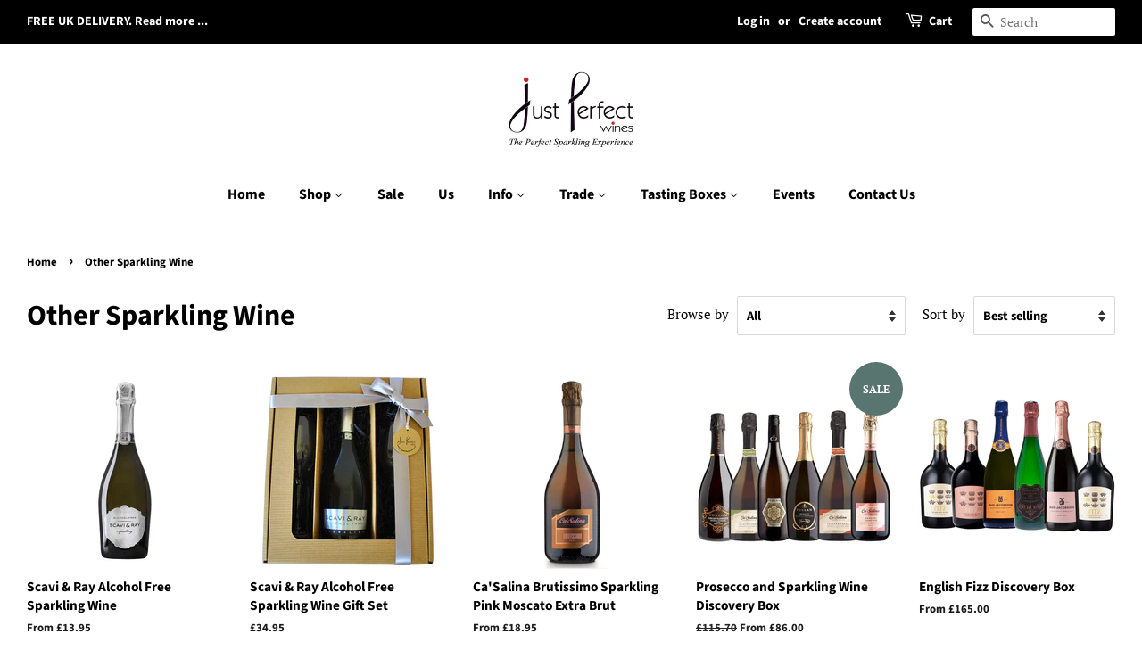

--- FILE ---
content_type: text/html; charset=utf-8
request_url: https://www.justperfectwines.co.uk/collections/other-sparkling-wine
body_size: 29199
content:
<!doctype html>
<html class="no-js">
<head>

  <!-- Basic page needs ================================================== -->
  <meta charset="utf-8">
  <meta http-equiv="X-UA-Compatible" content="IE=edge,chrome=1">

  
  <link rel="shortcut icon" href="//www.justperfectwines.co.uk/cdn/shop/files/JP_icon_32x32.jpg?v=1613556709" type="image/png" />
  

  <!-- Title and description ================================================== -->
  <title>
  Other Sparkling Wine &ndash; Just Perfect Wines
  </title>

  

  <!-- Social meta ================================================== -->
  <!-- /snippets/social-meta-tags.liquid -->




<meta property="og:site_name" content="Just Perfect Wines">
<meta property="og:url" content="https://www.justperfectwines.co.uk/collections/other-sparkling-wine">
<meta property="og:title" content="Other Sparkling Wine">
<meta property="og:type" content="product.group">
<meta property="og:description" content="Specialist importer, wholesaler and retailer of fine artisan Prosecco and sparkling wines featuring wine by the bottle, cases and related giftware. Available for UK delivery.  We also do a number of UK events and offer corporate and trade order services.">





<meta name="twitter:card" content="summary_large_image">
<meta name="twitter:title" content="Other Sparkling Wine">
<meta name="twitter:description" content="Specialist importer, wholesaler and retailer of fine artisan Prosecco and sparkling wines featuring wine by the bottle, cases and related giftware. Available for UK delivery.  We also do a number of UK events and offer corporate and trade order services.">


  <!-- Helpers ================================================== -->
  <link rel="canonical" href="https://www.justperfectwines.co.uk/collections/other-sparkling-wine">
  <meta name="viewport" content="width=device-width,initial-scale=1">
  <meta name="theme-color" content="#59756f">

  <!-- CSS ================================================== -->
  <link href="//www.justperfectwines.co.uk/cdn/shop/t/3/assets/timber.scss.css?v=81381089843966909541762258666" rel="stylesheet" type="text/css" media="all" />
  <link href="//www.justperfectwines.co.uk/cdn/shop/t/3/assets/theme.scss.css?v=92981550320890945741762258666" rel="stylesheet" type="text/css" media="all" />

  <script>
    window.theme = window.theme || {};

    var theme = {
      strings: {
        addToCart: "Add to Cart",
        soldOut: "Sold Out",
        unavailable: "Make a selection",
        zoomClose: "Close (Esc)",
        zoomPrev: "Previous (Left arrow key)",
        zoomNext: "Next (Right arrow key)",
        addressError: "Error looking up that address",
        addressNoResults: "No results for that address",
        addressQueryLimit: "You have exceeded the Google API usage limit. Consider upgrading to a \u003ca href=\"https:\/\/developers.google.com\/maps\/premium\/usage-limits\"\u003ePremium Plan\u003c\/a\u003e.",
        authError: "There was a problem authenticating your Google Maps API Key."
      },
      settings: {
        // Adding some settings to allow the editor to update correctly when they are changed
        enableWideLayout: true,
        typeAccentTransform: false,
        typeAccentSpacing: false,
        baseFontSize: '17px',
        headerBaseFontSize: '32px',
        accentFontSize: '16px'
      },
      variables: {
        mediaQueryMedium: 'screen and (max-width: 768px)',
        bpSmall: false
      },
      moneyFormat: "£{{amount}}"
    }

    document.documentElement.className = document.documentElement.className.replace('no-js', 'supports-js');
  </script>

  <!-- Header hook for plugins ================================================== -->
  <script>window.performance && window.performance.mark && window.performance.mark('shopify.content_for_header.start');</script><meta name="google-site-verification" content="ddfqRvTBjvLzHpN4A_eabQx8rKQtCYy2XfP0RPzPJv8">
<meta name="google-site-verification" content="8I0nu3TCO74VcGiuVbRFVx_71FFuPDWD6sdaQFlT5WQ">
<meta id="shopify-digital-wallet" name="shopify-digital-wallet" content="/33367588909/digital_wallets/dialog">
<meta name="shopify-checkout-api-token" content="c7f94389ff2f9240c7252d5ef1f95971">
<meta id="in-context-paypal-metadata" data-shop-id="33367588909" data-venmo-supported="false" data-environment="production" data-locale="en_US" data-paypal-v4="true" data-currency="GBP">
<link rel="alternate" type="application/atom+xml" title="Feed" href="/collections/other-sparkling-wine.atom" />
<link rel="alternate" type="application/json+oembed" href="https://www.justperfectwines.co.uk/collections/other-sparkling-wine.oembed">
<script async="async" src="/checkouts/internal/preloads.js?locale=en-GB"></script>
<link rel="preconnect" href="https://shop.app" crossorigin="anonymous">
<script async="async" src="https://shop.app/checkouts/internal/preloads.js?locale=en-GB&shop_id=33367588909" crossorigin="anonymous"></script>
<script id="apple-pay-shop-capabilities" type="application/json">{"shopId":33367588909,"countryCode":"GB","currencyCode":"GBP","merchantCapabilities":["supports3DS"],"merchantId":"gid:\/\/shopify\/Shop\/33367588909","merchantName":"Just Perfect Wines","requiredBillingContactFields":["postalAddress","email","phone"],"requiredShippingContactFields":["postalAddress","email","phone"],"shippingType":"shipping","supportedNetworks":["visa","maestro","masterCard","discover","elo"],"total":{"type":"pending","label":"Just Perfect Wines","amount":"1.00"},"shopifyPaymentsEnabled":true,"supportsSubscriptions":true}</script>
<script id="shopify-features" type="application/json">{"accessToken":"c7f94389ff2f9240c7252d5ef1f95971","betas":["rich-media-storefront-analytics"],"domain":"www.justperfectwines.co.uk","predictiveSearch":true,"shopId":33367588909,"locale":"en"}</script>
<script>var Shopify = Shopify || {};
Shopify.shop = "just-perfect-wines.myshopify.com";
Shopify.locale = "en";
Shopify.currency = {"active":"GBP","rate":"1.0"};
Shopify.country = "GB";
Shopify.theme = {"name":"Minimal","id":88993529901,"schema_name":"Minimal","schema_version":"11.7.8","theme_store_id":380,"role":"main"};
Shopify.theme.handle = "null";
Shopify.theme.style = {"id":null,"handle":null};
Shopify.cdnHost = "www.justperfectwines.co.uk/cdn";
Shopify.routes = Shopify.routes || {};
Shopify.routes.root = "/";</script>
<script type="module">!function(o){(o.Shopify=o.Shopify||{}).modules=!0}(window);</script>
<script>!function(o){function n(){var o=[];function n(){o.push(Array.prototype.slice.apply(arguments))}return n.q=o,n}var t=o.Shopify=o.Shopify||{};t.loadFeatures=n(),t.autoloadFeatures=n()}(window);</script>
<script>
  window.ShopifyPay = window.ShopifyPay || {};
  window.ShopifyPay.apiHost = "shop.app\/pay";
  window.ShopifyPay.redirectState = null;
</script>
<script id="shop-js-analytics" type="application/json">{"pageType":"collection"}</script>
<script defer="defer" async type="module" src="//www.justperfectwines.co.uk/cdn/shopifycloud/shop-js/modules/v2/client.init-shop-cart-sync_BN7fPSNr.en.esm.js"></script>
<script defer="defer" async type="module" src="//www.justperfectwines.co.uk/cdn/shopifycloud/shop-js/modules/v2/chunk.common_Cbph3Kss.esm.js"></script>
<script defer="defer" async type="module" src="//www.justperfectwines.co.uk/cdn/shopifycloud/shop-js/modules/v2/chunk.modal_DKumMAJ1.esm.js"></script>
<script type="module">
  await import("//www.justperfectwines.co.uk/cdn/shopifycloud/shop-js/modules/v2/client.init-shop-cart-sync_BN7fPSNr.en.esm.js");
await import("//www.justperfectwines.co.uk/cdn/shopifycloud/shop-js/modules/v2/chunk.common_Cbph3Kss.esm.js");
await import("//www.justperfectwines.co.uk/cdn/shopifycloud/shop-js/modules/v2/chunk.modal_DKumMAJ1.esm.js");

  window.Shopify.SignInWithShop?.initShopCartSync?.({"fedCMEnabled":true,"windoidEnabled":true});

</script>
<script>
  window.Shopify = window.Shopify || {};
  if (!window.Shopify.featureAssets) window.Shopify.featureAssets = {};
  window.Shopify.featureAssets['shop-js'] = {"shop-cart-sync":["modules/v2/client.shop-cart-sync_CJVUk8Jm.en.esm.js","modules/v2/chunk.common_Cbph3Kss.esm.js","modules/v2/chunk.modal_DKumMAJ1.esm.js"],"init-fed-cm":["modules/v2/client.init-fed-cm_7Fvt41F4.en.esm.js","modules/v2/chunk.common_Cbph3Kss.esm.js","modules/v2/chunk.modal_DKumMAJ1.esm.js"],"init-shop-email-lookup-coordinator":["modules/v2/client.init-shop-email-lookup-coordinator_Cc088_bR.en.esm.js","modules/v2/chunk.common_Cbph3Kss.esm.js","modules/v2/chunk.modal_DKumMAJ1.esm.js"],"init-windoid":["modules/v2/client.init-windoid_hPopwJRj.en.esm.js","modules/v2/chunk.common_Cbph3Kss.esm.js","modules/v2/chunk.modal_DKumMAJ1.esm.js"],"shop-button":["modules/v2/client.shop-button_B0jaPSNF.en.esm.js","modules/v2/chunk.common_Cbph3Kss.esm.js","modules/v2/chunk.modal_DKumMAJ1.esm.js"],"shop-cash-offers":["modules/v2/client.shop-cash-offers_DPIskqss.en.esm.js","modules/v2/chunk.common_Cbph3Kss.esm.js","modules/v2/chunk.modal_DKumMAJ1.esm.js"],"shop-toast-manager":["modules/v2/client.shop-toast-manager_CK7RT69O.en.esm.js","modules/v2/chunk.common_Cbph3Kss.esm.js","modules/v2/chunk.modal_DKumMAJ1.esm.js"],"init-shop-cart-sync":["modules/v2/client.init-shop-cart-sync_BN7fPSNr.en.esm.js","modules/v2/chunk.common_Cbph3Kss.esm.js","modules/v2/chunk.modal_DKumMAJ1.esm.js"],"init-customer-accounts-sign-up":["modules/v2/client.init-customer-accounts-sign-up_CfPf4CXf.en.esm.js","modules/v2/client.shop-login-button_DeIztwXF.en.esm.js","modules/v2/chunk.common_Cbph3Kss.esm.js","modules/v2/chunk.modal_DKumMAJ1.esm.js"],"pay-button":["modules/v2/client.pay-button_CgIwFSYN.en.esm.js","modules/v2/chunk.common_Cbph3Kss.esm.js","modules/v2/chunk.modal_DKumMAJ1.esm.js"],"init-customer-accounts":["modules/v2/client.init-customer-accounts_DQ3x16JI.en.esm.js","modules/v2/client.shop-login-button_DeIztwXF.en.esm.js","modules/v2/chunk.common_Cbph3Kss.esm.js","modules/v2/chunk.modal_DKumMAJ1.esm.js"],"avatar":["modules/v2/client.avatar_BTnouDA3.en.esm.js"],"init-shop-for-new-customer-accounts":["modules/v2/client.init-shop-for-new-customer-accounts_CsZy_esa.en.esm.js","modules/v2/client.shop-login-button_DeIztwXF.en.esm.js","modules/v2/chunk.common_Cbph3Kss.esm.js","modules/v2/chunk.modal_DKumMAJ1.esm.js"],"shop-follow-button":["modules/v2/client.shop-follow-button_BRMJjgGd.en.esm.js","modules/v2/chunk.common_Cbph3Kss.esm.js","modules/v2/chunk.modal_DKumMAJ1.esm.js"],"checkout-modal":["modules/v2/client.checkout-modal_B9Drz_yf.en.esm.js","modules/v2/chunk.common_Cbph3Kss.esm.js","modules/v2/chunk.modal_DKumMAJ1.esm.js"],"shop-login-button":["modules/v2/client.shop-login-button_DeIztwXF.en.esm.js","modules/v2/chunk.common_Cbph3Kss.esm.js","modules/v2/chunk.modal_DKumMAJ1.esm.js"],"lead-capture":["modules/v2/client.lead-capture_DXYzFM3R.en.esm.js","modules/v2/chunk.common_Cbph3Kss.esm.js","modules/v2/chunk.modal_DKumMAJ1.esm.js"],"shop-login":["modules/v2/client.shop-login_CA5pJqmO.en.esm.js","modules/v2/chunk.common_Cbph3Kss.esm.js","modules/v2/chunk.modal_DKumMAJ1.esm.js"],"payment-terms":["modules/v2/client.payment-terms_BxzfvcZJ.en.esm.js","modules/v2/chunk.common_Cbph3Kss.esm.js","modules/v2/chunk.modal_DKumMAJ1.esm.js"]};
</script>
<script id="__st">var __st={"a":33367588909,"offset":0,"reqid":"71c8f462-08ad-4432-a9ba-5aab2dc7462a-1769833421","pageurl":"www.justperfectwines.co.uk\/collections\/other-sparkling-wine","u":"481920459bb5","p":"collection","rtyp":"collection","rid":179503595565};</script>
<script>window.ShopifyPaypalV4VisibilityTracking = true;</script>
<script id="captcha-bootstrap">!function(){'use strict';const t='contact',e='account',n='new_comment',o=[[t,t],['blogs',n],['comments',n],[t,'customer']],c=[[e,'customer_login'],[e,'guest_login'],[e,'recover_customer_password'],[e,'create_customer']],r=t=>t.map((([t,e])=>`form[action*='/${t}']:not([data-nocaptcha='true']) input[name='form_type'][value='${e}']`)).join(','),a=t=>()=>t?[...document.querySelectorAll(t)].map((t=>t.form)):[];function s(){const t=[...o],e=r(t);return a(e)}const i='password',u='form_key',d=['recaptcha-v3-token','g-recaptcha-response','h-captcha-response',i],f=()=>{try{return window.sessionStorage}catch{return}},m='__shopify_v',_=t=>t.elements[u];function p(t,e,n=!1){try{const o=window.sessionStorage,c=JSON.parse(o.getItem(e)),{data:r}=function(t){const{data:e,action:n}=t;return t[m]||n?{data:e,action:n}:{data:t,action:n}}(c);for(const[e,n]of Object.entries(r))t.elements[e]&&(t.elements[e].value=n);n&&o.removeItem(e)}catch(o){console.error('form repopulation failed',{error:o})}}const l='form_type',E='cptcha';function T(t){t.dataset[E]=!0}const w=window,h=w.document,L='Shopify',v='ce_forms',y='captcha';let A=!1;((t,e)=>{const n=(g='f06e6c50-85a8-45c8-87d0-21a2b65856fe',I='https://cdn.shopify.com/shopifycloud/storefront-forms-hcaptcha/ce_storefront_forms_captcha_hcaptcha.v1.5.2.iife.js',D={infoText:'Protected by hCaptcha',privacyText:'Privacy',termsText:'Terms'},(t,e,n)=>{const o=w[L][v],c=o.bindForm;if(c)return c(t,g,e,D).then(n);var r;o.q.push([[t,g,e,D],n]),r=I,A||(h.body.append(Object.assign(h.createElement('script'),{id:'captcha-provider',async:!0,src:r})),A=!0)});var g,I,D;w[L]=w[L]||{},w[L][v]=w[L][v]||{},w[L][v].q=[],w[L][y]=w[L][y]||{},w[L][y].protect=function(t,e){n(t,void 0,e),T(t)},Object.freeze(w[L][y]),function(t,e,n,w,h,L){const[v,y,A,g]=function(t,e,n){const i=e?o:[],u=t?c:[],d=[...i,...u],f=r(d),m=r(i),_=r(d.filter((([t,e])=>n.includes(e))));return[a(f),a(m),a(_),s()]}(w,h,L),I=t=>{const e=t.target;return e instanceof HTMLFormElement?e:e&&e.form},D=t=>v().includes(t);t.addEventListener('submit',(t=>{const e=I(t);if(!e)return;const n=D(e)&&!e.dataset.hcaptchaBound&&!e.dataset.recaptchaBound,o=_(e),c=g().includes(e)&&(!o||!o.value);(n||c)&&t.preventDefault(),c&&!n&&(function(t){try{if(!f())return;!function(t){const e=f();if(!e)return;const n=_(t);if(!n)return;const o=n.value;o&&e.removeItem(o)}(t);const e=Array.from(Array(32),(()=>Math.random().toString(36)[2])).join('');!function(t,e){_(t)||t.append(Object.assign(document.createElement('input'),{type:'hidden',name:u})),t.elements[u].value=e}(t,e),function(t,e){const n=f();if(!n)return;const o=[...t.querySelectorAll(`input[type='${i}']`)].map((({name:t})=>t)),c=[...d,...o],r={};for(const[a,s]of new FormData(t).entries())c.includes(a)||(r[a]=s);n.setItem(e,JSON.stringify({[m]:1,action:t.action,data:r}))}(t,e)}catch(e){console.error('failed to persist form',e)}}(e),e.submit())}));const S=(t,e)=>{t&&!t.dataset[E]&&(n(t,e.some((e=>e===t))),T(t))};for(const o of['focusin','change'])t.addEventListener(o,(t=>{const e=I(t);D(e)&&S(e,y())}));const B=e.get('form_key'),M=e.get(l),P=B&&M;t.addEventListener('DOMContentLoaded',(()=>{const t=y();if(P)for(const e of t)e.elements[l].value===M&&p(e,B);[...new Set([...A(),...v().filter((t=>'true'===t.dataset.shopifyCaptcha))])].forEach((e=>S(e,t)))}))}(h,new URLSearchParams(w.location.search),n,t,e,['guest_login'])})(!0,!0)}();</script>
<script integrity="sha256-4kQ18oKyAcykRKYeNunJcIwy7WH5gtpwJnB7kiuLZ1E=" data-source-attribution="shopify.loadfeatures" defer="defer" src="//www.justperfectwines.co.uk/cdn/shopifycloud/storefront/assets/storefront/load_feature-a0a9edcb.js" crossorigin="anonymous"></script>
<script crossorigin="anonymous" defer="defer" src="//www.justperfectwines.co.uk/cdn/shopifycloud/storefront/assets/shopify_pay/storefront-65b4c6d7.js?v=20250812"></script>
<script data-source-attribution="shopify.dynamic_checkout.dynamic.init">var Shopify=Shopify||{};Shopify.PaymentButton=Shopify.PaymentButton||{isStorefrontPortableWallets:!0,init:function(){window.Shopify.PaymentButton.init=function(){};var t=document.createElement("script");t.src="https://www.justperfectwines.co.uk/cdn/shopifycloud/portable-wallets/latest/portable-wallets.en.js",t.type="module",document.head.appendChild(t)}};
</script>
<script data-source-attribution="shopify.dynamic_checkout.buyer_consent">
  function portableWalletsHideBuyerConsent(e){var t=document.getElementById("shopify-buyer-consent"),n=document.getElementById("shopify-subscription-policy-button");t&&n&&(t.classList.add("hidden"),t.setAttribute("aria-hidden","true"),n.removeEventListener("click",e))}function portableWalletsShowBuyerConsent(e){var t=document.getElementById("shopify-buyer-consent"),n=document.getElementById("shopify-subscription-policy-button");t&&n&&(t.classList.remove("hidden"),t.removeAttribute("aria-hidden"),n.addEventListener("click",e))}window.Shopify?.PaymentButton&&(window.Shopify.PaymentButton.hideBuyerConsent=portableWalletsHideBuyerConsent,window.Shopify.PaymentButton.showBuyerConsent=portableWalletsShowBuyerConsent);
</script>
<script data-source-attribution="shopify.dynamic_checkout.cart.bootstrap">document.addEventListener("DOMContentLoaded",(function(){function t(){return document.querySelector("shopify-accelerated-checkout-cart, shopify-accelerated-checkout")}if(t())Shopify.PaymentButton.init();else{new MutationObserver((function(e,n){t()&&(Shopify.PaymentButton.init(),n.disconnect())})).observe(document.body,{childList:!0,subtree:!0})}}));
</script>
<script id='scb4127' type='text/javascript' async='' src='https://www.justperfectwines.co.uk/cdn/shopifycloud/privacy-banner/storefront-banner.js'></script><link id="shopify-accelerated-checkout-styles" rel="stylesheet" media="screen" href="https://www.justperfectwines.co.uk/cdn/shopifycloud/portable-wallets/latest/accelerated-checkout-backwards-compat.css" crossorigin="anonymous">
<style id="shopify-accelerated-checkout-cart">
        #shopify-buyer-consent {
  margin-top: 1em;
  display: inline-block;
  width: 100%;
}

#shopify-buyer-consent.hidden {
  display: none;
}

#shopify-subscription-policy-button {
  background: none;
  border: none;
  padding: 0;
  text-decoration: underline;
  font-size: inherit;
  cursor: pointer;
}

#shopify-subscription-policy-button::before {
  box-shadow: none;
}

      </style>

<script>window.performance && window.performance.mark && window.performance.mark('shopify.content_for_header.end');</script>

  <script src="//www.justperfectwines.co.uk/cdn/shop/t/3/assets/jquery-2.2.3.min.js?v=58211863146907186831581880497" type="text/javascript"></script>

  <script src="//www.justperfectwines.co.uk/cdn/shop/t/3/assets/lazysizes.min.js?v=155223123402716617051581880497" async="async"></script>

  
  

<meta property="og:image" content="https://cdn.shopify.com/s/files/1/0333/6758/8909/files/Just_Perfect_Logo_tag_2020_-_450_x_200.jpg?height=628&pad_color=ffffff&v=1613541458&width=1200" />
<meta property="og:image:secure_url" content="https://cdn.shopify.com/s/files/1/0333/6758/8909/files/Just_Perfect_Logo_tag_2020_-_450_x_200.jpg?height=628&pad_color=ffffff&v=1613541458&width=1200" />
<meta property="og:image:width" content="1200" />
<meta property="og:image:height" content="628" />
<link href="https://monorail-edge.shopifysvc.com" rel="dns-prefetch">
<script>(function(){if ("sendBeacon" in navigator && "performance" in window) {try {var session_token_from_headers = performance.getEntriesByType('navigation')[0].serverTiming.find(x => x.name == '_s').description;} catch {var session_token_from_headers = undefined;}var session_cookie_matches = document.cookie.match(/_shopify_s=([^;]*)/);var session_token_from_cookie = session_cookie_matches && session_cookie_matches.length === 2 ? session_cookie_matches[1] : "";var session_token = session_token_from_headers || session_token_from_cookie || "";function handle_abandonment_event(e) {var entries = performance.getEntries().filter(function(entry) {return /monorail-edge.shopifysvc.com/.test(entry.name);});if (!window.abandonment_tracked && entries.length === 0) {window.abandonment_tracked = true;var currentMs = Date.now();var navigation_start = performance.timing.navigationStart;var payload = {shop_id: 33367588909,url: window.location.href,navigation_start,duration: currentMs - navigation_start,session_token,page_type: "collection"};window.navigator.sendBeacon("https://monorail-edge.shopifysvc.com/v1/produce", JSON.stringify({schema_id: "online_store_buyer_site_abandonment/1.1",payload: payload,metadata: {event_created_at_ms: currentMs,event_sent_at_ms: currentMs}}));}}window.addEventListener('pagehide', handle_abandonment_event);}}());</script>
<script id="web-pixels-manager-setup">(function e(e,d,r,n,o){if(void 0===o&&(o={}),!Boolean(null===(a=null===(i=window.Shopify)||void 0===i?void 0:i.analytics)||void 0===a?void 0:a.replayQueue)){var i,a;window.Shopify=window.Shopify||{};var t=window.Shopify;t.analytics=t.analytics||{};var s=t.analytics;s.replayQueue=[],s.publish=function(e,d,r){return s.replayQueue.push([e,d,r]),!0};try{self.performance.mark("wpm:start")}catch(e){}var l=function(){var e={modern:/Edge?\/(1{2}[4-9]|1[2-9]\d|[2-9]\d{2}|\d{4,})\.\d+(\.\d+|)|Firefox\/(1{2}[4-9]|1[2-9]\d|[2-9]\d{2}|\d{4,})\.\d+(\.\d+|)|Chrom(ium|e)\/(9{2}|\d{3,})\.\d+(\.\d+|)|(Maci|X1{2}).+ Version\/(15\.\d+|(1[6-9]|[2-9]\d|\d{3,})\.\d+)([,.]\d+|)( \(\w+\)|)( Mobile\/\w+|) Safari\/|Chrome.+OPR\/(9{2}|\d{3,})\.\d+\.\d+|(CPU[ +]OS|iPhone[ +]OS|CPU[ +]iPhone|CPU IPhone OS|CPU iPad OS)[ +]+(15[._]\d+|(1[6-9]|[2-9]\d|\d{3,})[._]\d+)([._]\d+|)|Android:?[ /-](13[3-9]|1[4-9]\d|[2-9]\d{2}|\d{4,})(\.\d+|)(\.\d+|)|Android.+Firefox\/(13[5-9]|1[4-9]\d|[2-9]\d{2}|\d{4,})\.\d+(\.\d+|)|Android.+Chrom(ium|e)\/(13[3-9]|1[4-9]\d|[2-9]\d{2}|\d{4,})\.\d+(\.\d+|)|SamsungBrowser\/([2-9]\d|\d{3,})\.\d+/,legacy:/Edge?\/(1[6-9]|[2-9]\d|\d{3,})\.\d+(\.\d+|)|Firefox\/(5[4-9]|[6-9]\d|\d{3,})\.\d+(\.\d+|)|Chrom(ium|e)\/(5[1-9]|[6-9]\d|\d{3,})\.\d+(\.\d+|)([\d.]+$|.*Safari\/(?![\d.]+ Edge\/[\d.]+$))|(Maci|X1{2}).+ Version\/(10\.\d+|(1[1-9]|[2-9]\d|\d{3,})\.\d+)([,.]\d+|)( \(\w+\)|)( Mobile\/\w+|) Safari\/|Chrome.+OPR\/(3[89]|[4-9]\d|\d{3,})\.\d+\.\d+|(CPU[ +]OS|iPhone[ +]OS|CPU[ +]iPhone|CPU IPhone OS|CPU iPad OS)[ +]+(10[._]\d+|(1[1-9]|[2-9]\d|\d{3,})[._]\d+)([._]\d+|)|Android:?[ /-](13[3-9]|1[4-9]\d|[2-9]\d{2}|\d{4,})(\.\d+|)(\.\d+|)|Mobile Safari.+OPR\/([89]\d|\d{3,})\.\d+\.\d+|Android.+Firefox\/(13[5-9]|1[4-9]\d|[2-9]\d{2}|\d{4,})\.\d+(\.\d+|)|Android.+Chrom(ium|e)\/(13[3-9]|1[4-9]\d|[2-9]\d{2}|\d{4,})\.\d+(\.\d+|)|Android.+(UC? ?Browser|UCWEB|U3)[ /]?(15\.([5-9]|\d{2,})|(1[6-9]|[2-9]\d|\d{3,})\.\d+)\.\d+|SamsungBrowser\/(5\.\d+|([6-9]|\d{2,})\.\d+)|Android.+MQ{2}Browser\/(14(\.(9|\d{2,})|)|(1[5-9]|[2-9]\d|\d{3,})(\.\d+|))(\.\d+|)|K[Aa][Ii]OS\/(3\.\d+|([4-9]|\d{2,})\.\d+)(\.\d+|)/},d=e.modern,r=e.legacy,n=navigator.userAgent;return n.match(d)?"modern":n.match(r)?"legacy":"unknown"}(),u="modern"===l?"modern":"legacy",c=(null!=n?n:{modern:"",legacy:""})[u],f=function(e){return[e.baseUrl,"/wpm","/b",e.hashVersion,"modern"===e.buildTarget?"m":"l",".js"].join("")}({baseUrl:d,hashVersion:r,buildTarget:u}),m=function(e){var d=e.version,r=e.bundleTarget,n=e.surface,o=e.pageUrl,i=e.monorailEndpoint;return{emit:function(e){var a=e.status,t=e.errorMsg,s=(new Date).getTime(),l=JSON.stringify({metadata:{event_sent_at_ms:s},events:[{schema_id:"web_pixels_manager_load/3.1",payload:{version:d,bundle_target:r,page_url:o,status:a,surface:n,error_msg:t},metadata:{event_created_at_ms:s}}]});if(!i)return console&&console.warn&&console.warn("[Web Pixels Manager] No Monorail endpoint provided, skipping logging."),!1;try{return self.navigator.sendBeacon.bind(self.navigator)(i,l)}catch(e){}var u=new XMLHttpRequest;try{return u.open("POST",i,!0),u.setRequestHeader("Content-Type","text/plain"),u.send(l),!0}catch(e){return console&&console.warn&&console.warn("[Web Pixels Manager] Got an unhandled error while logging to Monorail."),!1}}}}({version:r,bundleTarget:l,surface:e.surface,pageUrl:self.location.href,monorailEndpoint:e.monorailEndpoint});try{o.browserTarget=l,function(e){var d=e.src,r=e.async,n=void 0===r||r,o=e.onload,i=e.onerror,a=e.sri,t=e.scriptDataAttributes,s=void 0===t?{}:t,l=document.createElement("script"),u=document.querySelector("head"),c=document.querySelector("body");if(l.async=n,l.src=d,a&&(l.integrity=a,l.crossOrigin="anonymous"),s)for(var f in s)if(Object.prototype.hasOwnProperty.call(s,f))try{l.dataset[f]=s[f]}catch(e){}if(o&&l.addEventListener("load",o),i&&l.addEventListener("error",i),u)u.appendChild(l);else{if(!c)throw new Error("Did not find a head or body element to append the script");c.appendChild(l)}}({src:f,async:!0,onload:function(){if(!function(){var e,d;return Boolean(null===(d=null===(e=window.Shopify)||void 0===e?void 0:e.analytics)||void 0===d?void 0:d.initialized)}()){var d=window.webPixelsManager.init(e)||void 0;if(d){var r=window.Shopify.analytics;r.replayQueue.forEach((function(e){var r=e[0],n=e[1],o=e[2];d.publishCustomEvent(r,n,o)})),r.replayQueue=[],r.publish=d.publishCustomEvent,r.visitor=d.visitor,r.initialized=!0}}},onerror:function(){return m.emit({status:"failed",errorMsg:"".concat(f," has failed to load")})},sri:function(e){var d=/^sha384-[A-Za-z0-9+/=]+$/;return"string"==typeof e&&d.test(e)}(c)?c:"",scriptDataAttributes:o}),m.emit({status:"loading"})}catch(e){m.emit({status:"failed",errorMsg:(null==e?void 0:e.message)||"Unknown error"})}}})({shopId: 33367588909,storefrontBaseUrl: "https://www.justperfectwines.co.uk",extensionsBaseUrl: "https://extensions.shopifycdn.com/cdn/shopifycloud/web-pixels-manager",monorailEndpoint: "https://monorail-edge.shopifysvc.com/unstable/produce_batch",surface: "storefront-renderer",enabledBetaFlags: ["2dca8a86"],webPixelsConfigList: [{"id":"710901923","configuration":"{\"config\":\"{\\\"pixel_id\\\":\\\"GT-NBJMD49\\\",\\\"target_country\\\":\\\"GB\\\",\\\"gtag_events\\\":[{\\\"type\\\":\\\"purchase\\\",\\\"action_label\\\":\\\"MC-YRV35F8EJE\\\"},{\\\"type\\\":\\\"page_view\\\",\\\"action_label\\\":\\\"MC-YRV35F8EJE\\\"},{\\\"type\\\":\\\"view_item\\\",\\\"action_label\\\":\\\"MC-YRV35F8EJE\\\"}],\\\"enable_monitoring_mode\\\":false}\"}","eventPayloadVersion":"v1","runtimeContext":"OPEN","scriptVersion":"b2a88bafab3e21179ed38636efcd8a93","type":"APP","apiClientId":1780363,"privacyPurposes":[],"dataSharingAdjustments":{"protectedCustomerApprovalScopes":["read_customer_address","read_customer_email","read_customer_name","read_customer_personal_data","read_customer_phone"]}},{"id":"262570147","configuration":"{\"pixel_id\":\"888091434691535\",\"pixel_type\":\"facebook_pixel\",\"metaapp_system_user_token\":\"-\"}","eventPayloadVersion":"v1","runtimeContext":"OPEN","scriptVersion":"ca16bc87fe92b6042fbaa3acc2fbdaa6","type":"APP","apiClientId":2329312,"privacyPurposes":["ANALYTICS","MARKETING","SALE_OF_DATA"],"dataSharingAdjustments":{"protectedCustomerApprovalScopes":["read_customer_address","read_customer_email","read_customer_name","read_customer_personal_data","read_customer_phone"]}},{"id":"204800375","eventPayloadVersion":"v1","runtimeContext":"LAX","scriptVersion":"1","type":"CUSTOM","privacyPurposes":["ANALYTICS"],"name":"Google Analytics tag (migrated)"},{"id":"shopify-app-pixel","configuration":"{}","eventPayloadVersion":"v1","runtimeContext":"STRICT","scriptVersion":"0450","apiClientId":"shopify-pixel","type":"APP","privacyPurposes":["ANALYTICS","MARKETING"]},{"id":"shopify-custom-pixel","eventPayloadVersion":"v1","runtimeContext":"LAX","scriptVersion":"0450","apiClientId":"shopify-pixel","type":"CUSTOM","privacyPurposes":["ANALYTICS","MARKETING"]}],isMerchantRequest: false,initData: {"shop":{"name":"Just Perfect Wines","paymentSettings":{"currencyCode":"GBP"},"myshopifyDomain":"just-perfect-wines.myshopify.com","countryCode":"GB","storefrontUrl":"https:\/\/www.justperfectwines.co.uk"},"customer":null,"cart":null,"checkout":null,"productVariants":[],"purchasingCompany":null},},"https://www.justperfectwines.co.uk/cdn","1d2a099fw23dfb22ep557258f5m7a2edbae",{"modern":"","legacy":""},{"shopId":"33367588909","storefrontBaseUrl":"https:\/\/www.justperfectwines.co.uk","extensionBaseUrl":"https:\/\/extensions.shopifycdn.com\/cdn\/shopifycloud\/web-pixels-manager","surface":"storefront-renderer","enabledBetaFlags":"[\"2dca8a86\"]","isMerchantRequest":"false","hashVersion":"1d2a099fw23dfb22ep557258f5m7a2edbae","publish":"custom","events":"[[\"page_viewed\",{}],[\"collection_viewed\",{\"collection\":{\"id\":\"179503595565\",\"title\":\"Other Sparkling Wine\",\"productVariants\":[{\"price\":{\"amount\":13.95,\"currencyCode\":\"GBP\"},\"product\":{\"title\":\"Scavi \u0026 Ray Alcohol Free Sparkling Wine\",\"vendor\":\"Scavi \u0026 Ray\",\"id\":\"5254533021859\",\"untranslatedTitle\":\"Scavi \u0026 Ray Alcohol Free Sparkling Wine\",\"url\":\"\/products\/scavi-ray-alcohol-free-sparkling-wine\",\"type\":\"Other Sparkling Wine\"},\"id\":\"34514225561763\",\"image\":{\"src\":\"\/\/www.justperfectwines.co.uk\/cdn\/shop\/files\/Scavi_2024_copy.jpg?v=1768251060\"},\"sku\":\"\",\"title\":\"1 Bottle\",\"untranslatedTitle\":\"1 Bottle\"},{\"price\":{\"amount\":34.95,\"currencyCode\":\"GBP\"},\"product\":{\"title\":\"Scavi \u0026 Ray Alcohol Free Sparkling Wine Gift Set\",\"vendor\":\"Scavi \u0026 Ray\",\"id\":\"5268410761379\",\"untranslatedTitle\":\"Scavi \u0026 Ray Alcohol Free Sparkling Wine Gift Set\",\"url\":\"\/products\/scavi-ray-alcohol-free-sparkling-wine-gift-set\",\"type\":\"Other Sparkling Wine\"},\"id\":\"34536589328547\",\"image\":{\"src\":\"\/\/www.justperfectwines.co.uk\/cdn\/shop\/products\/ScaviandRayGiftSet2048.jpg?v=1612882274\"},\"sku\":\"\",\"title\":\"Default Title\",\"untranslatedTitle\":\"Default Title\"},{\"price\":{\"amount\":18.95,\"currencyCode\":\"GBP\"},\"product\":{\"title\":\"Ca'Salina Brutissimo Sparkling Pink Moscato Extra Brut\",\"vendor\":\"Ca'Salina\",\"id\":\"4719623307309\",\"untranslatedTitle\":\"Ca'Salina Brutissimo Sparkling Pink Moscato Extra Brut\",\"url\":\"\/products\/casalina-brutissimo-moscato-rosato-extra-brut\",\"type\":\"Other Sparkling Wine\"},\"id\":\"32984748130349\",\"image\":{\"src\":\"\/\/www.justperfectwines.co.uk\/cdn\/shop\/files\/Brutissimonewcopy.jpg?v=1686664485\"},\"sku\":\"\",\"title\":\"Single Bottle(s)\",\"untranslatedTitle\":\"Single Bottle(s)\"},{\"price\":{\"amount\":86.0,\"currencyCode\":\"GBP\"},\"product\":{\"title\":\"Prosecco and Sparkling Wine Discovery Box\",\"vendor\":\"Just Perfect Wines\",\"id\":\"4995979149357\",\"untranslatedTitle\":\"Prosecco and Sparkling Wine Discovery Box\",\"url\":\"\/products\/prosecco-and-sparkling-wine-discovery-box\",\"type\":\"Prosecco\"},\"id\":\"34191882027053\",\"image\":{\"src\":\"\/\/www.justperfectwines.co.uk\/cdn\/shop\/files\/DiscoveryBoxMixedCasecopy.jpg?v=1768062482\"},\"sku\":\"\",\"title\":\"1 Case (6 Bottles)\",\"untranslatedTitle\":\"1 Case (6 Bottles)\"},{\"price\":{\"amount\":165.0,\"currencyCode\":\"GBP\"},\"product\":{\"title\":\"English Fizz Discovery Box\",\"vendor\":\"Just Perfect Wines\",\"id\":\"4858676117549\",\"untranslatedTitle\":\"English Fizz Discovery Box\",\"url\":\"\/products\/english-fizz-discovery-box\",\"type\":\"English Fizz\"},\"id\":\"33638367133741\",\"image\":{\"src\":\"\/\/www.justperfectwines.co.uk\/cdn\/shop\/files\/English_Fizz_Discovery_Box_copy.jpg?v=1764706123\"},\"sku\":\"JPWDISBOX1\",\"title\":\"Standard Packaging\",\"untranslatedTitle\":\"Standard Packaging\"},{\"price\":{\"amount\":19.95,\"currencyCode\":\"GBP\"},\"product\":{\"title\":\"Furlan Rosé Spumante Brut\",\"vendor\":\"Furlan\",\"id\":\"4631624548397\",\"untranslatedTitle\":\"Furlan Rosé Spumante Brut\",\"url\":\"\/products\/furlan-rose-spumante-brut\",\"type\":\"Other Sparkling Wine\"},\"id\":\"32914750865453\",\"image\":{\"src\":\"\/\/www.justperfectwines.co.uk\/cdn\/shop\/products\/Furlan_Rose_2048_x_2048.jpg?v=1583347010\"},\"sku\":\"\",\"title\":\"Single Bottle(s)\",\"untranslatedTitle\":\"Single Bottle(s)\"},{\"price\":{\"amount\":16.95,\"currencyCode\":\"GBP\"},\"product\":{\"title\":\"Ca'Salina Sparkling Pink Moscato Wine Sweet\",\"vendor\":\"Ca'Salina\",\"id\":\"15158872047991\",\"untranslatedTitle\":\"Ca'Salina Sparkling Pink Moscato Wine Sweet\",\"url\":\"\/products\/casalina-sparkling-pink-moscato-wine-sweet-copy\",\"type\":\"Other Sparkling Wine\"},\"id\":\"55881447801207\",\"image\":{\"src\":\"\/\/www.justperfectwines.co.uk\/cdn\/shop\/files\/NewPinkMoscatoDolcex1.jpg?v=1765742395\"},\"sku\":null,\"title\":\"Single Bottle(s)\",\"untranslatedTitle\":\"Single Bottle(s)\"},{\"price\":{\"amount\":37.95,\"currencyCode\":\"GBP\"},\"product\":{\"title\":\"Ca'Salina Pink Moscato Sparkling Wine and Glasses Gift Set\",\"vendor\":\"Ca'Salina\",\"id\":\"6546149179555\",\"untranslatedTitle\":\"Ca'Salina Pink Moscato Sparkling Wine and Glasses Gift Set\",\"url\":\"\/products\/casalina-pink-moscato-sparkling-wine-gift-set\",\"type\":\"Other Sparkling Wine\"},\"id\":\"39293369778339\",\"image\":{\"src\":\"\/\/www.justperfectwines.co.uk\/cdn\/shop\/products\/MoscatoDolceGiftSet3copy.jpg?v=1664230246\"},\"sku\":\"\",\"title\":\"Gift Set\",\"untranslatedTitle\":\"Gift Set\"},{\"price\":{\"amount\":22.95,\"currencyCode\":\"GBP\"},\"product\":{\"title\":\"Fattoria Moretto Lambrusco Grasparossa Sparkling Red Wine Very Dry\",\"vendor\":\"Fattoria Moretto\",\"id\":\"15128491426167\",\"untranslatedTitle\":\"Fattoria Moretto Lambrusco Grasparossa Sparkling Red Wine Very Dry\",\"url\":\"\/products\/fattoria-moretto-lambrusco-grasparossa-sparkling-red-wine-very-dry\",\"type\":\"Lambrusco\"},\"id\":\"55757525221751\",\"image\":{\"src\":\"\/\/www.justperfectwines.co.uk\/cdn\/shop\/files\/Canovacopy.jpg?v=1757515257\"},\"sku\":null,\"title\":\"Single Bottle(s)\",\"untranslatedTitle\":\"Single Bottle(s)\"},{\"price\":{\"amount\":16.95,\"currencyCode\":\"GBP\"},\"product\":{\"title\":\"Rosso Fosco Lambrusco Grasparossa Sparkling Red Wine Medium Sweet\",\"vendor\":\"Rosso Fosco\",\"id\":\"15104141820279\",\"untranslatedTitle\":\"Rosso Fosco Lambrusco Grasparossa Sparkling Red Wine Medium Sweet\",\"url\":\"\/products\/rosso-fosco-lambrusco-grasparossa-sparkling-red-wine-sweet\",\"type\":\"Lambrusco\"},\"id\":\"55665838424439\",\"image\":{\"src\":\"\/\/www.justperfectwines.co.uk\/cdn\/shop\/files\/Ambile_Lambrusco_copy.jpg?v=1768251060\"},\"sku\":null,\"title\":\"Single Bottle(s)\",\"untranslatedTitle\":\"Single Bottle(s)\"},{\"price\":{\"amount\":54.95,\"currencyCode\":\"GBP\"},\"product\":{\"title\":\"Lyme Bay Sparkling Rosé English Sparkling Wine Gift Set\",\"vendor\":\"Just Perfect Wines\",\"id\":\"5308502081699\",\"untranslatedTitle\":\"Lyme Bay Sparkling Rosé English Sparkling Wine Gift Set\",\"url\":\"\/products\/lyme-bay-sparkling-rose-english-sparkling-wine-gift-set\",\"type\":\"Gift Sets\"},\"id\":\"34719901253795\",\"image\":{\"src\":\"\/\/www.justperfectwines.co.uk\/cdn\/shop\/products\/LymeBayRoseGiftSet.jpg?v=1606259499\"},\"sku\":\"\",\"title\":\"Default Title\",\"untranslatedTitle\":\"Default Title\"},{\"price\":{\"amount\":44.95,\"currencyCode\":\"GBP\"},\"product\":{\"title\":\"Fitz Pink Sparkling Wine Gift Set\",\"vendor\":\"Just Perfect Wines\",\"id\":\"5241960857763\",\"untranslatedTitle\":\"Fitz Pink Sparkling Wine Gift Set\",\"url\":\"\/products\/fitz-pink-sparkling-wine-gift-set\",\"type\":\"Gifts\"},\"id\":\"34428186919075\",\"image\":{\"src\":\"\/\/www.justperfectwines.co.uk\/cdn\/shop\/products\/FitzPinkGiftSet1.jpg?v=1605968885\"},\"sku\":\"\",\"title\":\"Default Title\",\"untranslatedTitle\":\"Default Title\"},{\"price\":{\"amount\":149.95,\"currencyCode\":\"GBP\"},\"product\":{\"title\":\"Pink Fizz Discovery Box\",\"vendor\":\"Just Perfect Wines\",\"id\":\"4806924402733\",\"untranslatedTitle\":\"Pink Fizz Discovery Box\",\"url\":\"\/products\/pink-fizz-discovery-box\",\"type\":\"Sparkling Wine\"},\"id\":\"33391119663149\",\"image\":{\"src\":\"\/\/www.justperfectwines.co.uk\/cdn\/shop\/files\/PinkFizzDiscoveryBox5copy.jpg?v=1686665162\"},\"sku\":\"\",\"title\":\"1 Case (6 Bottles)\",\"untranslatedTitle\":\"1 Case (6 Bottles)\"},{\"price\":{\"amount\":16.95,\"currencyCode\":\"GBP\"},\"product\":{\"title\":\"Ca'Salina Gaudium Sparkling Wine Medium Dry (Extra Dry)\",\"vendor\":\"Ca'Salina\",\"id\":\"15128510103927\",\"untranslatedTitle\":\"Ca'Salina Gaudium Sparkling Wine Medium Dry (Extra Dry)\",\"url\":\"\/products\/casalina-gaudium-sparkling-wine-medium-dry-extra-dry\",\"type\":\"Other Sparkling Wine\"},\"id\":\"55757607371127\",\"image\":{\"src\":\"\/\/www.justperfectwines.co.uk\/cdn\/shop\/files\/Ca_Salina_Gaudium_Italian_Sparkling_Wine.jpg?v=1757517247\"},\"sku\":null,\"title\":\"Single Bottle(s)\",\"untranslatedTitle\":\"Single Bottle(s)\"},{\"price\":{\"amount\":18.95,\"currencyCode\":\"GBP\"},\"product\":{\"title\":\"Formosa Lambrusco Grasparossa Sparkling Red Wine Medium Dry\",\"vendor\":\"Formosa\",\"id\":\"15117324190071\",\"untranslatedTitle\":\"Formosa Lambrusco Grasparossa Sparkling Red Wine Medium Dry\",\"url\":\"\/products\/formosa-lambrusco-grasparossa-sparkling-red-wine-medium-dry\",\"type\":\"Other Sparkling Wine\"},\"id\":\"55719465419127\",\"image\":{\"src\":\"\/\/www.justperfectwines.co.uk\/cdn\/shop\/files\/FormosaLambruscoEXDrycopy.jpg?v=1765919734\"},\"sku\":null,\"title\":\"Single Bottle(s)\",\"untranslatedTitle\":\"Single Bottle(s)\"},{\"price\":{\"amount\":69.95,\"currencyCode\":\"GBP\"},\"product\":{\"title\":\"Busi Jacobsohn Rosé English Sparkling Wine and Riedel Champagne Wine Glasses Gift Set\",\"vendor\":\"Just Perfect Wines\",\"id\":\"7063251484835\",\"untranslatedTitle\":\"Busi Jacobsohn Rosé English Sparkling Wine and Riedel Champagne Wine Glasses Gift Set\",\"url\":\"\/products\/busi-jacobsohn-rose-english-sparkling-wine-and-riedel-champagne-wine-glasses-gift-set\",\"type\":\"Gift Sets\"},\"id\":\"40858443546787\",\"image\":{\"src\":\"\/\/www.justperfectwines.co.uk\/cdn\/shop\/products\/BusiRoseGiftSetclosed.jpg?v=1624792605\"},\"sku\":\"\",\"title\":\"Default Title\",\"untranslatedTitle\":\"Default Title\"},{\"price\":{\"amount\":44.95,\"currencyCode\":\"GBP\"},\"product\":{\"title\":\"Fitz White Sparkling Wine Gift Set\",\"vendor\":\"Just Perfect Wines\",\"id\":\"5241957679267\",\"untranslatedTitle\":\"Fitz White Sparkling Wine Gift Set\",\"url\":\"\/products\/fitz-white-sparkling-wine-gift-set\",\"type\":\"Gifts\"},\"id\":\"34428172959907\",\"image\":{\"src\":\"\/\/www.justperfectwines.co.uk\/cdn\/shop\/products\/Fitzwhitegiftset.jpg?v=1606595245\"},\"sku\":\"\",\"title\":\"Default Title\",\"untranslatedTitle\":\"Default Title\"}]}}]]"});</script><script>
  window.ShopifyAnalytics = window.ShopifyAnalytics || {};
  window.ShopifyAnalytics.meta = window.ShopifyAnalytics.meta || {};
  window.ShopifyAnalytics.meta.currency = 'GBP';
  var meta = {"products":[{"id":5254533021859,"gid":"gid:\/\/shopify\/Product\/5254533021859","vendor":"Scavi \u0026 Ray","type":"Other Sparkling Wine","handle":"scavi-ray-alcohol-free-sparkling-wine","variants":[{"id":34514225561763,"price":1395,"name":"Scavi \u0026 Ray Alcohol Free Sparkling Wine - 1 Bottle","public_title":"1 Bottle","sku":""},{"id":34514225594531,"price":5795,"name":"Scavi \u0026 Ray Alcohol Free Sparkling Wine - 1 Case (6 Bottles)","public_title":"1 Case (6 Bottles)","sku":""},{"id":34514225627299,"price":10400,"name":"Scavi \u0026 Ray Alcohol Free Sparkling Wine - 2 Cases (12 Bottles)","public_title":"2 Cases (12 Bottles)","sku":""}],"remote":false},{"id":5268410761379,"gid":"gid:\/\/shopify\/Product\/5268410761379","vendor":"Scavi \u0026 Ray","type":"Other Sparkling Wine","handle":"scavi-ray-alcohol-free-sparkling-wine-gift-set","variants":[{"id":34536589328547,"price":3495,"name":"Scavi \u0026 Ray Alcohol Free Sparkling Wine Gift Set","public_title":null,"sku":""}],"remote":false},{"id":4719623307309,"gid":"gid:\/\/shopify\/Product\/4719623307309","vendor":"Ca'Salina","type":"Other Sparkling Wine","handle":"casalina-brutissimo-moscato-rosato-extra-brut","variants":[{"id":32984748130349,"price":1895,"name":"Ca'Salina Brutissimo Sparkling Pink Moscato Extra Brut - Single Bottle(s)","public_title":"Single Bottle(s)","sku":""},{"id":32984748163117,"price":8500,"name":"Ca'Salina Brutissimo Sparkling Pink Moscato Extra Brut - Single Case (6 Bottles)","public_title":"Single Case (6 Bottles)","sku":""},{"id":32984748195885,"price":15200,"name":"Ca'Salina Brutissimo Sparkling Pink Moscato Extra Brut - Double Case (12 Bottles)","public_title":"Double Case (12 Bottles)","sku":""}],"remote":false},{"id":4995979149357,"gid":"gid:\/\/shopify\/Product\/4995979149357","vendor":"Just Perfect Wines","type":"Prosecco","handle":"prosecco-and-sparkling-wine-discovery-box","variants":[{"id":34191882027053,"price":8600,"name":"Prosecco and Sparkling Wine Discovery Box - 1 Case (6 Bottles)","public_title":"1 Case (6 Bottles)","sku":""},{"id":54815153258871,"price":9295,"name":"Prosecco and Sparkling Wine Discovery Box - 1 Case (6 Bottles) with Christmas Box","public_title":"1 Case (6 Bottles) with Christmas Box","sku":""},{"id":56501432123767,"price":9295,"name":"Prosecco and Sparkling Wine Discovery Box - 1 Case (6 Bottles) with Happy Birthday Box","public_title":"1 Case (6 Bottles) with Happy Birthday Box","sku":null},{"id":56501471740279,"price":9295,"name":"Prosecco and Sparkling Wine Discovery Box - 1 Case (6 Bottles) with Enjoy Box","public_title":"1 Case (6 Bottles) with Enjoy Box","sku":null}],"remote":false},{"id":4858676117549,"gid":"gid:\/\/shopify\/Product\/4858676117549","vendor":"Just Perfect Wines","type":"English Fizz","handle":"english-fizz-discovery-box","variants":[{"id":33638367133741,"price":16500,"name":"English Fizz Discovery Box - Standard Packaging","public_title":"Standard Packaging","sku":"JPWDISBOX1"},{"id":42396317974691,"price":17195,"name":"English Fizz Discovery Box - Birthday Gift Box","public_title":"Birthday Gift Box","sku":""},{"id":43121789894819,"price":17195,"name":"English Fizz Discovery Box - Christmas Gift Box","public_title":"Christmas Gift Box","sku":""}],"remote":false},{"id":4631624548397,"gid":"gid:\/\/shopify\/Product\/4631624548397","vendor":"Furlan","type":"Other Sparkling Wine","handle":"furlan-rose-spumante-brut","variants":[{"id":32914750865453,"price":1995,"name":"Furlan Rosé Spumante Brut - Single Bottle(s)","public_title":"Single Bottle(s)","sku":""}],"remote":false},{"id":15158872047991,"gid":"gid:\/\/shopify\/Product\/15158872047991","vendor":"Ca'Salina","type":"Other Sparkling Wine","handle":"casalina-sparkling-pink-moscato-wine-sweet-copy","variants":[{"id":55881447801207,"price":1695,"name":"Ca'Salina Sparkling Pink Moscato Wine Sweet - Single Bottle(s)","public_title":"Single Bottle(s)","sku":null},{"id":55881656402295,"price":3000,"name":"Ca'Salina Sparkling Pink Moscato Wine Sweet - Twin Bottles (2 Bottles)","public_title":"Twin Bottles (2 Bottles)","sku":null},{"id":55881447833975,"price":7600,"name":"Ca'Salina Sparkling Pink Moscato Wine Sweet - Single Case (6 Bottles)","public_title":"Single Case (6 Bottles)","sku":null},{"id":55881447866743,"price":13800,"name":"Ca'Salina Sparkling Pink Moscato Wine Sweet - Double Case  (12 Bottles)","public_title":"Double Case  (12 Bottles)","sku":null}],"remote":false},{"id":6546149179555,"gid":"gid:\/\/shopify\/Product\/6546149179555","vendor":"Ca'Salina","type":"Other Sparkling Wine","handle":"casalina-pink-moscato-sparkling-wine-gift-set","variants":[{"id":39293369778339,"price":3795,"name":"Ca'Salina Pink Moscato Sparkling Wine and Glasses Gift Set - Gift Set","public_title":"Gift Set","sku":""}],"remote":false},{"id":15128491426167,"gid":"gid:\/\/shopify\/Product\/15128491426167","vendor":"Fattoria Moretto","type":"Lambrusco","handle":"fattoria-moretto-lambrusco-grasparossa-sparkling-red-wine-very-dry","variants":[{"id":55757525221751,"price":2295,"name":"Fattoria Moretto Lambrusco Grasparossa Sparkling Red Wine Very Dry - Single Bottle(s)","public_title":"Single Bottle(s)","sku":null}],"remote":false},{"id":15104141820279,"gid":"gid:\/\/shopify\/Product\/15104141820279","vendor":"Rosso Fosco","type":"Lambrusco","handle":"rosso-fosco-lambrusco-grasparossa-sparkling-red-wine-sweet","variants":[{"id":55665838424439,"price":1695,"name":"Rosso Fosco Lambrusco Grasparossa Sparkling Red Wine Medium Sweet - Single Bottle(s)","public_title":"Single Bottle(s)","sku":null},{"id":55665838457207,"price":7600,"name":"Rosso Fosco Lambrusco Grasparossa Sparkling Red Wine Medium Sweet - Single Case (6 Bottles)","public_title":"Single Case (6 Bottles)","sku":null},{"id":55758720991607,"price":13600,"name":"Rosso Fosco Lambrusco Grasparossa Sparkling Red Wine Medium Sweet - Double Case (12 Bottles)","public_title":"Double Case (12 Bottles)","sku":null},{"id":56337656873335,"price":8300,"name":"Rosso Fosco Lambrusco Grasparossa Sparkling Red Wine Medium Sweet - Mixed Case (3 Bottles Medium Sweet + 3 Bottles Medium Dry)","public_title":"Mixed Case (3 Bottles Medium Sweet + 3 Bottles Medium Dry)","sku":null},{"id":56337658413431,"price":9000,"name":"Rosso Fosco Lambrusco Grasparossa Sparkling Red Wine Medium Sweet - Mixed Case (3 Bottles Medium Sweet + 3 Bottles Medium Dry) with Christmas Box","public_title":"Mixed Case (3 Bottles Medium Sweet + 3 Bottles Medium Dry) with Christmas Box","sku":null}],"remote":false},{"id":5308502081699,"gid":"gid:\/\/shopify\/Product\/5308502081699","vendor":"Just Perfect Wines","type":"Gift Sets","handle":"lyme-bay-sparkling-rose-english-sparkling-wine-gift-set","variants":[{"id":34719901253795,"price":5495,"name":"Lyme Bay Sparkling Rosé English Sparkling Wine Gift Set","public_title":null,"sku":""}],"remote":false},{"id":5241960857763,"gid":"gid:\/\/shopify\/Product\/5241960857763","vendor":"Just Perfect Wines","type":"Gifts","handle":"fitz-pink-sparkling-wine-gift-set","variants":[{"id":34428186919075,"price":4495,"name":"Fitz Pink Sparkling Wine Gift Set","public_title":null,"sku":""}],"remote":false},{"id":4806924402733,"gid":"gid:\/\/shopify\/Product\/4806924402733","vendor":"Just Perfect Wines","type":"Sparkling Wine","handle":"pink-fizz-discovery-box","variants":[{"id":33391119663149,"price":14995,"name":"Pink Fizz Discovery Box - 1 Case (6 Bottles)","public_title":"1 Case (6 Bottles)","sku":""},{"id":56318370513271,"price":15690,"name":"Pink Fizz Discovery Box - 1 Case (6 Bottles) with Christmas Box","public_title":"1 Case (6 Bottles) with Christmas Box","sku":null}],"remote":false},{"id":15128510103927,"gid":"gid:\/\/shopify\/Product\/15128510103927","vendor":"Ca'Salina","type":"Other Sparkling Wine","handle":"casalina-gaudium-sparkling-wine-medium-dry-extra-dry","variants":[{"id":55757607371127,"price":1695,"name":"Ca'Salina Gaudium Sparkling Wine Medium Dry (Extra Dry) - Single Bottle(s)","public_title":"Single Bottle(s)","sku":null},{"id":55757607403895,"price":7800,"name":"Ca'Salina Gaudium Sparkling Wine Medium Dry (Extra Dry) - Single Case (6 Bottles)","public_title":"Single Case (6 Bottles)","sku":null},{"id":55757607436663,"price":14500,"name":"Ca'Salina Gaudium Sparkling Wine Medium Dry (Extra Dry) - Double Case (12 Bottles)","public_title":"Double Case (12 Bottles)","sku":null}],"remote":false},{"id":15117324190071,"gid":"gid:\/\/shopify\/Product\/15117324190071","vendor":"Formosa","type":"Other Sparkling Wine","handle":"formosa-lambrusco-grasparossa-sparkling-red-wine-medium-dry","variants":[{"id":55719465419127,"price":1895,"name":"Formosa Lambrusco Grasparossa Sparkling Red Wine Medium Dry - Single Bottle(s)","public_title":"Single Bottle(s)","sku":null},{"id":55719465451895,"price":9000,"name":"Formosa Lambrusco Grasparossa Sparkling Red Wine Medium Dry - Single Case (6 Bottles)","public_title":"Single Case (6 Bottles)","sku":null},{"id":56337581965687,"price":8300,"name":"Formosa Lambrusco Grasparossa Sparkling Red Wine Medium Dry - Mixed Case (3 Medium Dry \u0026 3 Medium Sweet)","public_title":"Mixed Case (3 Medium Dry \u0026 3 Medium Sweet)","sku":null},{"id":56337597596023,"price":9000,"name":"Formosa Lambrusco Grasparossa Sparkling Red Wine Medium Dry - Mixed Case with Christmas Box (3 Medium Dry \u0026 3 Medium Sweet)","public_title":"Mixed Case with Christmas Box (3 Medium Dry \u0026 3 Medium Sweet)","sku":null}],"remote":false},{"id":7063251484835,"gid":"gid:\/\/shopify\/Product\/7063251484835","vendor":"Just Perfect Wines","type":"Gift Sets","handle":"busi-jacobsohn-rose-english-sparkling-wine-and-riedel-champagne-wine-glasses-gift-set","variants":[{"id":40858443546787,"price":6995,"name":"Busi Jacobsohn Rosé English Sparkling Wine and Riedel Champagne Wine Glasses Gift Set","public_title":null,"sku":""}],"remote":false},{"id":5241957679267,"gid":"gid:\/\/shopify\/Product\/5241957679267","vendor":"Just Perfect Wines","type":"Gifts","handle":"fitz-white-sparkling-wine-gift-set","variants":[{"id":34428172959907,"price":4495,"name":"Fitz White Sparkling Wine Gift Set","public_title":null,"sku":""}],"remote":false}],"page":{"pageType":"collection","resourceType":"collection","resourceId":179503595565,"requestId":"71c8f462-08ad-4432-a9ba-5aab2dc7462a-1769833421"}};
  for (var attr in meta) {
    window.ShopifyAnalytics.meta[attr] = meta[attr];
  }
</script>
<script class="analytics">
  (function () {
    var customDocumentWrite = function(content) {
      var jquery = null;

      if (window.jQuery) {
        jquery = window.jQuery;
      } else if (window.Checkout && window.Checkout.$) {
        jquery = window.Checkout.$;
      }

      if (jquery) {
        jquery('body').append(content);
      }
    };

    var hasLoggedConversion = function(token) {
      if (token) {
        return document.cookie.indexOf('loggedConversion=' + token) !== -1;
      }
      return false;
    }

    var setCookieIfConversion = function(token) {
      if (token) {
        var twoMonthsFromNow = new Date(Date.now());
        twoMonthsFromNow.setMonth(twoMonthsFromNow.getMonth() + 2);

        document.cookie = 'loggedConversion=' + token + '; expires=' + twoMonthsFromNow;
      }
    }

    var trekkie = window.ShopifyAnalytics.lib = window.trekkie = window.trekkie || [];
    if (trekkie.integrations) {
      return;
    }
    trekkie.methods = [
      'identify',
      'page',
      'ready',
      'track',
      'trackForm',
      'trackLink'
    ];
    trekkie.factory = function(method) {
      return function() {
        var args = Array.prototype.slice.call(arguments);
        args.unshift(method);
        trekkie.push(args);
        return trekkie;
      };
    };
    for (var i = 0; i < trekkie.methods.length; i++) {
      var key = trekkie.methods[i];
      trekkie[key] = trekkie.factory(key);
    }
    trekkie.load = function(config) {
      trekkie.config = config || {};
      trekkie.config.initialDocumentCookie = document.cookie;
      var first = document.getElementsByTagName('script')[0];
      var script = document.createElement('script');
      script.type = 'text/javascript';
      script.onerror = function(e) {
        var scriptFallback = document.createElement('script');
        scriptFallback.type = 'text/javascript';
        scriptFallback.onerror = function(error) {
                var Monorail = {
      produce: function produce(monorailDomain, schemaId, payload) {
        var currentMs = new Date().getTime();
        var event = {
          schema_id: schemaId,
          payload: payload,
          metadata: {
            event_created_at_ms: currentMs,
            event_sent_at_ms: currentMs
          }
        };
        return Monorail.sendRequest("https://" + monorailDomain + "/v1/produce", JSON.stringify(event));
      },
      sendRequest: function sendRequest(endpointUrl, payload) {
        // Try the sendBeacon API
        if (window && window.navigator && typeof window.navigator.sendBeacon === 'function' && typeof window.Blob === 'function' && !Monorail.isIos12()) {
          var blobData = new window.Blob([payload], {
            type: 'text/plain'
          });

          if (window.navigator.sendBeacon(endpointUrl, blobData)) {
            return true;
          } // sendBeacon was not successful

        } // XHR beacon

        var xhr = new XMLHttpRequest();

        try {
          xhr.open('POST', endpointUrl);
          xhr.setRequestHeader('Content-Type', 'text/plain');
          xhr.send(payload);
        } catch (e) {
          console.log(e);
        }

        return false;
      },
      isIos12: function isIos12() {
        return window.navigator.userAgent.lastIndexOf('iPhone; CPU iPhone OS 12_') !== -1 || window.navigator.userAgent.lastIndexOf('iPad; CPU OS 12_') !== -1;
      }
    };
    Monorail.produce('monorail-edge.shopifysvc.com',
      'trekkie_storefront_load_errors/1.1',
      {shop_id: 33367588909,
      theme_id: 88993529901,
      app_name: "storefront",
      context_url: window.location.href,
      source_url: "//www.justperfectwines.co.uk/cdn/s/trekkie.storefront.c59ea00e0474b293ae6629561379568a2d7c4bba.min.js"});

        };
        scriptFallback.async = true;
        scriptFallback.src = '//www.justperfectwines.co.uk/cdn/s/trekkie.storefront.c59ea00e0474b293ae6629561379568a2d7c4bba.min.js';
        first.parentNode.insertBefore(scriptFallback, first);
      };
      script.async = true;
      script.src = '//www.justperfectwines.co.uk/cdn/s/trekkie.storefront.c59ea00e0474b293ae6629561379568a2d7c4bba.min.js';
      first.parentNode.insertBefore(script, first);
    };
    trekkie.load(
      {"Trekkie":{"appName":"storefront","development":false,"defaultAttributes":{"shopId":33367588909,"isMerchantRequest":null,"themeId":88993529901,"themeCityHash":"17417787990833448318","contentLanguage":"en","currency":"GBP","eventMetadataId":"23180c9f-53eb-4a90-acef-83f4379ba2c3"},"isServerSideCookieWritingEnabled":true,"monorailRegion":"shop_domain","enabledBetaFlags":["65f19447","b5387b81"]},"Session Attribution":{},"S2S":{"facebookCapiEnabled":true,"source":"trekkie-storefront-renderer","apiClientId":580111}}
    );

    var loaded = false;
    trekkie.ready(function() {
      if (loaded) return;
      loaded = true;

      window.ShopifyAnalytics.lib = window.trekkie;

      var originalDocumentWrite = document.write;
      document.write = customDocumentWrite;
      try { window.ShopifyAnalytics.merchantGoogleAnalytics.call(this); } catch(error) {};
      document.write = originalDocumentWrite;

      window.ShopifyAnalytics.lib.page(null,{"pageType":"collection","resourceType":"collection","resourceId":179503595565,"requestId":"71c8f462-08ad-4432-a9ba-5aab2dc7462a-1769833421","shopifyEmitted":true});

      var match = window.location.pathname.match(/checkouts\/(.+)\/(thank_you|post_purchase)/)
      var token = match? match[1]: undefined;
      if (!hasLoggedConversion(token)) {
        setCookieIfConversion(token);
        window.ShopifyAnalytics.lib.track("Viewed Product Category",{"currency":"GBP","category":"Collection: other-sparkling-wine","collectionName":"other-sparkling-wine","collectionId":179503595565,"nonInteraction":true},undefined,undefined,{"shopifyEmitted":true});
      }
    });


        var eventsListenerScript = document.createElement('script');
        eventsListenerScript.async = true;
        eventsListenerScript.src = "//www.justperfectwines.co.uk/cdn/shopifycloud/storefront/assets/shop_events_listener-3da45d37.js";
        document.getElementsByTagName('head')[0].appendChild(eventsListenerScript);

})();</script>
  <script>
  if (!window.ga || (window.ga && typeof window.ga !== 'function')) {
    window.ga = function ga() {
      (window.ga.q = window.ga.q || []).push(arguments);
      if (window.Shopify && window.Shopify.analytics && typeof window.Shopify.analytics.publish === 'function') {
        window.Shopify.analytics.publish("ga_stub_called", {}, {sendTo: "google_osp_migration"});
      }
      console.error("Shopify's Google Analytics stub called with:", Array.from(arguments), "\nSee https://help.shopify.com/manual/promoting-marketing/pixels/pixel-migration#google for more information.");
    };
    if (window.Shopify && window.Shopify.analytics && typeof window.Shopify.analytics.publish === 'function') {
      window.Shopify.analytics.publish("ga_stub_initialized", {}, {sendTo: "google_osp_migration"});
    }
  }
</script>
<script
  defer
  src="https://www.justperfectwines.co.uk/cdn/shopifycloud/perf-kit/shopify-perf-kit-3.1.0.min.js"
  data-application="storefront-renderer"
  data-shop-id="33367588909"
  data-render-region="gcp-us-east1"
  data-page-type="collection"
  data-theme-instance-id="88993529901"
  data-theme-name="Minimal"
  data-theme-version="11.7.8"
  data-monorail-region="shop_domain"
  data-resource-timing-sampling-rate="10"
  data-shs="true"
  data-shs-beacon="true"
  data-shs-export-with-fetch="true"
  data-shs-logs-sample-rate="1"
  data-shs-beacon-endpoint="https://www.justperfectwines.co.uk/api/collect"
></script>
</head>

<body id="other-sparkling-wine" class="template-collection">

  <div id="shopify-section-header" class="shopify-section"><style>
  .logo__image-wrapper {
    max-width: 200px;
  }
  /*================= If logo is above navigation ================== */
  
    .site-nav {
      
      margin-top: 30px;
    }

    
      .logo__image-wrapper {
        margin: 0 auto;
      }
    
  

  /*============ If logo is on the same line as navigation ============ */
  


  
</style>

<div data-section-id="header" data-section-type="header-section">
  <div class="header-bar">
    <div class="wrapper medium-down--hide">
      <div class="post-large--display-table">

        
          <div class="header-bar__left post-large--display-table-cell">

            

            

            
              <div class="header-bar__module header-bar__message">
                
                  <a href="/pages/delivery-update">
                
                  FREE UK DELIVERY. Read more ...
                
                  </a>
                
              </div>
            

          </div>
        

        <div class="header-bar__right post-large--display-table-cell">

          
            <ul class="header-bar__module header-bar__module--list">
              
                <li>
                  <a href="/account/login" id="customer_login_link">Log in</a>
                </li>
                <li>or</li>
                <li>
                  <a href="/account/register" id="customer_register_link">Create account</a>
                </li>
              
            </ul>
          

          <div class="header-bar__module">
            <span class="header-bar__sep" aria-hidden="true"></span>
            <a href="/cart" class="cart-page-link">
              <span class="icon icon-cart header-bar__cart-icon" aria-hidden="true"></span>
            </a>
          </div>

          <div class="header-bar__module">
            <a href="/cart" class="cart-page-link">
              Cart
              <span class="cart-count header-bar__cart-count hidden-count">0</span>
            </a>
          </div>

          
            
              <div class="header-bar__module header-bar__search">
                


  <form action="/search" method="get" class="header-bar__search-form clearfix" role="search">
    
    <button type="submit" class="btn btn--search icon-fallback-text header-bar__search-submit">
      <span class="icon icon-search" aria-hidden="true"></span>
      <span class="fallback-text">Search</span>
    </button>
    <input type="search" name="q" value="" aria-label="Search" class="header-bar__search-input" placeholder="Search">
  </form>


              </div>
            
          

        </div>
      </div>
    </div>

    <div class="wrapper post-large--hide announcement-bar--mobile">
      
        
          <a href="/pages/delivery-update">
        
          <span>FREE UK DELIVERY. Read more ...</span>
        
          </a>
        
      
    </div>

    <div class="wrapper post-large--hide">
      
        <button type="button" class="mobile-nav-trigger" id="MobileNavTrigger" aria-controls="MobileNav" aria-expanded="false">
          <span class="icon icon-hamburger" aria-hidden="true"></span>
          Menu
        </button>
      
      <a href="/cart" class="cart-page-link mobile-cart-page-link">
        <span class="icon icon-cart header-bar__cart-icon" aria-hidden="true"></span>
        Cart <span class="cart-count hidden-count">0</span>
      </a>
    </div>
    <nav role="navigation">
  <ul id="MobileNav" class="mobile-nav post-large--hide">
    
      
        <li class="mobile-nav__link">
          <a
            href="/"
            class="mobile-nav"
            >
            Home
          </a>
        </li>
      
    
      
        
        <li class="mobile-nav__link" aria-haspopup="true">
          <a
            href="/collections/all"
            class="mobile-nav__sublist-trigger"
            aria-controls="MobileNav-Parent-2"
            aria-expanded="false">
            Shop
            <span class="icon-fallback-text mobile-nav__sublist-expand" aria-hidden="true">
  <span class="icon icon-plus" aria-hidden="true"></span>
  <span class="fallback-text">+</span>
</span>
<span class="icon-fallback-text mobile-nav__sublist-contract" aria-hidden="true">
  <span class="icon icon-minus" aria-hidden="true"></span>
  <span class="fallback-text">-</span>
</span>

          </a>
          <ul
            id="MobileNav-Parent-2"
            class="mobile-nav__sublist">
            
              <li class="mobile-nav__sublist-link ">
                <a href="/collections/all" class="site-nav__link">All <span class="visually-hidden">Shop</span></a>
              </li>
            
            
              
                <li class="mobile-nav__sublist-link">
                  <a
                    href="/collections/english-fizz"
                    >
                    English Fizz
                  </a>
                </li>
              
            
              
                <li class="mobile-nav__sublist-link">
                  <a
                    href="/collections/lambrusco/%23redfizz"
                    >
                    Lambrusco
                  </a>
                </li>
              
            
              
                <li class="mobile-nav__sublist-link">
                  <a
                    href="/collections/moscato/Moscato"
                    >
                    Moscato
                  </a>
                </li>
              
            
              
                <li class="mobile-nav__sublist-link">
                  <a
                    href="/collections/other-sparkling-wine/Other-sparkling-wine"
                    >
                    Other Sparkling Wine
                  </a>
                </li>
              
            
              
                <li class="mobile-nav__sublist-link">
                  <a
                    href="/collections/prosecco"
                    >
                    Prosecco
                  </a>
                </li>
              
            
              
                <li class="mobile-nav__sublist-link">
                  <a
                    href="/collections/still-wine/Still-Wine"
                    >
                    Still Wine
                  </a>
                </li>
              
            
              
                <li class="mobile-nav__sublist-link">
                  <a
                    href="/collections/non-alcoholic-wine"
                    >
                    Non-Alcoholic Wine
                  </a>
                </li>
              
            
              
                <li class="mobile-nav__sublist-link">
                  <a
                    href="/collections/mixed-cases/Mixed"
                    >
                    Mixed Cases
                  </a>
                </li>
              
            
              
                <li class="mobile-nav__sublist-link">
                  <a
                    href="/collections/tasting-boxes"
                    >
                    Tasting Boxes
                  </a>
                </li>
              
            
              
                <li class="mobile-nav__sublist-link">
                  <a
                    href="/collections/accessories"
                    >
                    Accessories
                  </a>
                </li>
              
            
              
                <li class="mobile-nav__sublist-link">
                  <a
                    href="/collections/gifts"
                    >
                    Gifts
                  </a>
                </li>
              
            
              
                <li class="mobile-nav__sublist-link">
                  <a
                    href="/collections/beer"
                    >
                    Beer
                  </a>
                </li>
              
            
              
                <li class="mobile-nav__sublist-link">
                  <a
                    href="/collections/sale/Sale"
                    >
                    Sale
                  </a>
                </li>
              
            
              
                <li class="mobile-nav__sublist-link">
                  <a
                    href="/collections/dog-gifts"
                    >
                    Dog Gifts
                  </a>
                </li>
              
            
              
                <li class="mobile-nav__sublist-link">
                  <a
                    href="/collections/perfectly-imperfect/Imperfect"
                    >
                    Perfectly Imperfect Shop
                  </a>
                </li>
              
            
          </ul>
        </li>
      
    
      
        <li class="mobile-nav__link">
          <a
            href="/collections/sale/Sale"
            class="mobile-nav"
            >
            Sale
          </a>
        </li>
      
    
      
        <li class="mobile-nav__link">
          <a
            href="/pages/us"
            class="mobile-nav"
            >
            Us
          </a>
        </li>
      
    
      
        
        <li class="mobile-nav__link" aria-haspopup="true">
          <a
            href="/pages/prosecco-info"
            class="mobile-nav__sublist-trigger"
            aria-controls="MobileNav-Parent-5"
            aria-expanded="false">
            Info
            <span class="icon-fallback-text mobile-nav__sublist-expand" aria-hidden="true">
  <span class="icon icon-plus" aria-hidden="true"></span>
  <span class="fallback-text">+</span>
</span>
<span class="icon-fallback-text mobile-nav__sublist-contract" aria-hidden="true">
  <span class="icon icon-minus" aria-hidden="true"></span>
  <span class="fallback-text">-</span>
</span>

          </a>
          <ul
            id="MobileNav-Parent-5"
            class="mobile-nav__sublist">
            
            
              
                
                <li class="mobile-nav__sublist-link">
                  <a
                    href="/pages/producers"
                    class="mobile-nav__sublist-trigger"
                    aria-controls="MobileNav-Child-5-1"
                    aria-expanded="false"
                    >
                    Producers
                    <span class="icon-fallback-text mobile-nav__sublist-expand" aria-hidden="true">
  <span class="icon icon-plus" aria-hidden="true"></span>
  <span class="fallback-text">+</span>
</span>
<span class="icon-fallback-text mobile-nav__sublist-contract" aria-hidden="true">
  <span class="icon icon-minus" aria-hidden="true"></span>
  <span class="fallback-text">-</span>
</span>

                  </a>
                  <ul
                    id="MobileNav-Child-5-1"
                    class="mobile-nav__sublist mobile-nav__sublist--grandchilds">
                    
                      <li class="mobile-nav__sublist-link">
                        <a
                          href="/pages/busi-jacobsohn"
                          >
                          Busi Jacobsohn
                        </a>
                      </li>
                    
                      <li class="mobile-nav__sublist-link">
                        <a
                          href="/pages/casalina"
                          >
                          Ca&#39;Salina
                        </a>
                      </li>
                    
                      <li class="mobile-nav__sublist-link">
                        <a
                          href="/pages/fitz"
                          >
                          Fitz
                        </a>
                      </li>
                    
                      <li class="mobile-nav__sublist-link">
                        <a
                          href="/pages/furlan"
                          >
                          Furlan
                        </a>
                      </li>
                    
                      <li class="mobile-nav__sublist-link">
                        <a
                          href="/pages/lyme-bay-winery"
                          >
                          Lyme Bay Winery
                        </a>
                      </li>
                    
                  </ul>
                </li>
              
            
              
                <li class="mobile-nav__sublist-link">
                  <a
                    href="/pages/delivery-update"
                    >
                    Delivery
                  </a>
                </li>
              
            
              
                <li class="mobile-nav__sublist-link">
                  <a
                    href="/blogs/news"
                    >
                    Blog
                  </a>
                </li>
              
            
              
                <li class="mobile-nav__sublist-link">
                  <a
                    href="/pages/choosing-your-glassware"
                    >
                    Choosing your Glassware
                  </a>
                </li>
              
            
              
                <li class="mobile-nav__sublist-link">
                  <a
                    href="/pages/choosing-your-prosecco"
                    >
                    Choosing your Prosecco
                  </a>
                </li>
              
            
              
                
                <li class="mobile-nav__sublist-link">
                  <a
                    href="/pages/news-1"
                    class="mobile-nav__sublist-trigger"
                    aria-controls="MobileNav-Child-5-6"
                    aria-expanded="false"
                    >
                    News
                    <span class="icon-fallback-text mobile-nav__sublist-expand" aria-hidden="true">
  <span class="icon icon-plus" aria-hidden="true"></span>
  <span class="fallback-text">+</span>
</span>
<span class="icon-fallback-text mobile-nav__sublist-contract" aria-hidden="true">
  <span class="icon icon-minus" aria-hidden="true"></span>
  <span class="fallback-text">-</span>
</span>

                  </a>
                  <ul
                    id="MobileNav-Child-5-6"
                    class="mobile-nav__sublist mobile-nav__sublist--grandchilds">
                    
                      <li class="mobile-nav__sublist-link">
                        <a
                          href="/pages/news-1"
                          >
                          Our News
                        </a>
                      </li>
                    
                  </ul>
                </li>
              
            
              
                <li class="mobile-nav__sublist-link">
                  <a
                    href="/pages/prosecco-info"
                    >
                    Prosecco Facts
                  </a>
                </li>
              
            
              
                <li class="mobile-nav__sublist-link">
                  <a
                    href="https://www.justperfectwines.co.uk/pages/website-t-cs"
                    >
                    Website T&amp;Cs
                  </a>
                </li>
              
            
          </ul>
        </li>
      
    
      
        
        <li class="mobile-nav__link" aria-haspopup="true">
          <a
            href="/pages/trade-sales"
            class="mobile-nav__sublist-trigger"
            aria-controls="MobileNav-Parent-6"
            aria-expanded="false">
            Trade
            <span class="icon-fallback-text mobile-nav__sublist-expand" aria-hidden="true">
  <span class="icon icon-plus" aria-hidden="true"></span>
  <span class="fallback-text">+</span>
</span>
<span class="icon-fallback-text mobile-nav__sublist-contract" aria-hidden="true">
  <span class="icon icon-minus" aria-hidden="true"></span>
  <span class="fallback-text">-</span>
</span>

          </a>
          <ul
            id="MobileNav-Parent-6"
            class="mobile-nav__sublist">
            
            
              
                <li class="mobile-nav__sublist-link">
                  <a
                    href="/pages/trade-sales"
                    >
                    Trade and Corporate Sales
                  </a>
                </li>
              
            
              
                <li class="mobile-nav__sublist-link">
                  <a
                    href="/pages/trade-t-cs"
                    >
                    Trade T&amp;Cs
                  </a>
                </li>
              
            
          </ul>
        </li>
      
    
      
        
        <li class="mobile-nav__link" aria-haspopup="true">
          <a
            href="#"
            class="mobile-nav__sublist-trigger"
            aria-controls="MobileNav-Parent-7"
            aria-expanded="false">
            Tasting Boxes
            <span class="icon-fallback-text mobile-nav__sublist-expand" aria-hidden="true">
  <span class="icon icon-plus" aria-hidden="true"></span>
  <span class="fallback-text">+</span>
</span>
<span class="icon-fallback-text mobile-nav__sublist-contract" aria-hidden="true">
  <span class="icon icon-minus" aria-hidden="true"></span>
  <span class="fallback-text">-</span>
</span>

          </a>
          <ul
            id="MobileNav-Parent-7"
            class="mobile-nav__sublist">
            
            
              
                <li class="mobile-nav__sublist-link">
                  <a
                    href="/pages/casalina-prosecco-tasting-box"
                    >
                    Ca&#39;Salina Prosecco Tasting Box
                  </a>
                </li>
              
            
              
                <li class="mobile-nav__sublist-link">
                  <a
                    href="/pages/prosecco-tasting-box"
                    >
                    Prosecco Tasting Box
                  </a>
                </li>
              
            
          </ul>
        </li>
      
    
      
        <li class="mobile-nav__link">
          <a
            href="/pages/events"
            class="mobile-nav"
            >
            Events
          </a>
        </li>
      
    
      
        <li class="mobile-nav__link">
          <a
            href="/pages/contact-us"
            class="mobile-nav"
            >
            Contact Us
          </a>
        </li>
      
    

    
      
        <li class="mobile-nav__link">
          <a href="/account/login" id="customer_login_link">Log in</a>
        </li>
        <li class="mobile-nav__link">
          <a href="/account/register" id="customer_register_link">Create account</a>
        </li>
      
    

    <li class="mobile-nav__link">
      
        <div class="header-bar__module header-bar__search">
          


  <form action="/search" method="get" class="header-bar__search-form clearfix" role="search">
    
    <button type="submit" class="btn btn--search icon-fallback-text header-bar__search-submit">
      <span class="icon icon-search" aria-hidden="true"></span>
      <span class="fallback-text">Search</span>
    </button>
    <input type="search" name="q" value="" aria-label="Search" class="header-bar__search-input" placeholder="Search">
  </form>


        </div>
      
    </li>
  </ul>
</nav>

  </div>

  <header class="site-header" role="banner">
    <div class="wrapper">

      
        <div class="grid--full">
          <div class="grid__item">
            
              <div class="h1 site-header__logo" itemscope itemtype="http://schema.org/Organization">
            
              
                <noscript>
                  
                  <div class="logo__image-wrapper">
                    <img src="//www.justperfectwines.co.uk/cdn/shop/files/Just_Perfect_Logo_tag_2020_-_450_x_200_200x.jpg?v=1613541458" alt="Just Perfect Wines" />
                  </div>
                </noscript>
                <div class="logo__image-wrapper supports-js">
                  <a href="/" itemprop="url" style="padding-top:44.44444444444444%;">
                    
                    <img class="logo__image lazyload"
                         src="//www.justperfectwines.co.uk/cdn/shop/files/Just_Perfect_Logo_tag_2020_-_450_x_200_300x300.jpg?v=1613541458"
                         data-src="//www.justperfectwines.co.uk/cdn/shop/files/Just_Perfect_Logo_tag_2020_-_450_x_200_{width}x.jpg?v=1613541458"
                         data-widths="[120, 180, 360, 540, 720, 900, 1080, 1296, 1512, 1728, 1944, 2048]"
                         data-aspectratio="2.25"
                         data-sizes="auto"
                         alt="Just Perfect Wines"
                         itemprop="logo">
                  </a>
                </div>
              
            
              </div>
            
          </div>
        </div>
        <div class="grid--full medium-down--hide">
          <div class="grid__item">
            
<nav>
  <ul class="site-nav" id="AccessibleNav">
    
      
        <li>
          <a
            href="/"
            class="site-nav__link"
            data-meganav-type="child"
            >
              Home
          </a>
        </li>
      
    
      
      
        <li
          class="site-nav--has-dropdown "
          aria-haspopup="true">
          <a
            href="/collections/all"
            class="site-nav__link"
            data-meganav-type="parent"
            aria-controls="MenuParent-2"
            aria-expanded="false"
            >
              Shop
              <span class="icon icon-arrow-down" aria-hidden="true"></span>
          </a>
          <ul
            id="MenuParent-2"
            class="site-nav__dropdown "
            data-meganav-dropdown>
            
              
                <li>
                  <a
                    href="/collections/english-fizz"
                    class="site-nav__link"
                    data-meganav-type="child"
                    
                    tabindex="-1">
                      English Fizz
                  </a>
                </li>
              
            
              
                <li>
                  <a
                    href="/collections/lambrusco/%23redfizz"
                    class="site-nav__link"
                    data-meganav-type="child"
                    
                    tabindex="-1">
                      Lambrusco
                  </a>
                </li>
              
            
              
                <li>
                  <a
                    href="/collections/moscato/Moscato"
                    class="site-nav__link"
                    data-meganav-type="child"
                    
                    tabindex="-1">
                      Moscato
                  </a>
                </li>
              
            
              
                <li>
                  <a
                    href="/collections/other-sparkling-wine/Other-sparkling-wine"
                    class="site-nav__link"
                    data-meganav-type="child"
                    
                    tabindex="-1">
                      Other Sparkling Wine
                  </a>
                </li>
              
            
              
                <li>
                  <a
                    href="/collections/prosecco"
                    class="site-nav__link"
                    data-meganav-type="child"
                    
                    tabindex="-1">
                      Prosecco
                  </a>
                </li>
              
            
              
                <li>
                  <a
                    href="/collections/still-wine/Still-Wine"
                    class="site-nav__link"
                    data-meganav-type="child"
                    
                    tabindex="-1">
                      Still Wine
                  </a>
                </li>
              
            
              
                <li>
                  <a
                    href="/collections/non-alcoholic-wine"
                    class="site-nav__link"
                    data-meganav-type="child"
                    
                    tabindex="-1">
                      Non-Alcoholic Wine
                  </a>
                </li>
              
            
              
                <li>
                  <a
                    href="/collections/mixed-cases/Mixed"
                    class="site-nav__link"
                    data-meganav-type="child"
                    
                    tabindex="-1">
                      Mixed Cases
                  </a>
                </li>
              
            
              
                <li>
                  <a
                    href="/collections/tasting-boxes"
                    class="site-nav__link"
                    data-meganav-type="child"
                    
                    tabindex="-1">
                      Tasting Boxes
                  </a>
                </li>
              
            
              
                <li>
                  <a
                    href="/collections/accessories"
                    class="site-nav__link"
                    data-meganav-type="child"
                    
                    tabindex="-1">
                      Accessories
                  </a>
                </li>
              
            
              
                <li>
                  <a
                    href="/collections/gifts"
                    class="site-nav__link"
                    data-meganav-type="child"
                    
                    tabindex="-1">
                      Gifts
                  </a>
                </li>
              
            
              
                <li>
                  <a
                    href="/collections/beer"
                    class="site-nav__link"
                    data-meganav-type="child"
                    
                    tabindex="-1">
                      Beer
                  </a>
                </li>
              
            
              
                <li>
                  <a
                    href="/collections/sale/Sale"
                    class="site-nav__link"
                    data-meganav-type="child"
                    
                    tabindex="-1">
                      Sale
                  </a>
                </li>
              
            
              
                <li>
                  <a
                    href="/collections/dog-gifts"
                    class="site-nav__link"
                    data-meganav-type="child"
                    
                    tabindex="-1">
                      Dog Gifts
                  </a>
                </li>
              
            
              
                <li>
                  <a
                    href="/collections/perfectly-imperfect/Imperfect"
                    class="site-nav__link"
                    data-meganav-type="child"
                    
                    tabindex="-1">
                      Perfectly Imperfect Shop
                  </a>
                </li>
              
            
          </ul>
        </li>
      
    
      
        <li>
          <a
            href="/collections/sale/Sale"
            class="site-nav__link"
            data-meganav-type="child"
            >
              Sale
          </a>
        </li>
      
    
      
        <li>
          <a
            href="/pages/us"
            class="site-nav__link"
            data-meganav-type="child"
            >
              Us
          </a>
        </li>
      
    
      
      
        <li
          class="site-nav--has-dropdown "
          aria-haspopup="true">
          <a
            href="/pages/prosecco-info"
            class="site-nav__link"
            data-meganav-type="parent"
            aria-controls="MenuParent-5"
            aria-expanded="false"
            >
              Info
              <span class="icon icon-arrow-down" aria-hidden="true"></span>
          </a>
          <ul
            id="MenuParent-5"
            class="site-nav__dropdown site-nav--has-grandchildren"
            data-meganav-dropdown>
            
              
              
                <li
                  class="site-nav--has-dropdown site-nav--has-dropdown-grandchild "
                  aria-haspopup="true">
                  <a
                    href="/pages/producers"
                    class="site-nav__link"
                    aria-controls="MenuChildren-5-1"
                    data-meganav-type="parent"
                    
                    tabindex="-1">
                      Producers
                      <span class="icon icon-arrow-down" aria-hidden="true"></span>
                  </a>
                  <ul
                    id="MenuChildren-5-1"
                    class="site-nav__dropdown-grandchild"
                    data-meganav-dropdown>
                    
                      <li>
                        <a
                          href="/pages/busi-jacobsohn"
                          class="site-nav__link"
                          data-meganav-type="child"
                          
                          tabindex="-1">
                            Busi Jacobsohn
                          </a>
                      </li>
                    
                      <li>
                        <a
                          href="/pages/casalina"
                          class="site-nav__link"
                          data-meganav-type="child"
                          
                          tabindex="-1">
                            Ca&#39;Salina
                          </a>
                      </li>
                    
                      <li>
                        <a
                          href="/pages/fitz"
                          class="site-nav__link"
                          data-meganav-type="child"
                          
                          tabindex="-1">
                            Fitz
                          </a>
                      </li>
                    
                      <li>
                        <a
                          href="/pages/furlan"
                          class="site-nav__link"
                          data-meganav-type="child"
                          
                          tabindex="-1">
                            Furlan
                          </a>
                      </li>
                    
                      <li>
                        <a
                          href="/pages/lyme-bay-winery"
                          class="site-nav__link"
                          data-meganav-type="child"
                          
                          tabindex="-1">
                            Lyme Bay Winery
                          </a>
                      </li>
                    
                  </ul>
                </li>
              
            
              
                <li>
                  <a
                    href="/pages/delivery-update"
                    class="site-nav__link"
                    data-meganav-type="child"
                    
                    tabindex="-1">
                      Delivery
                  </a>
                </li>
              
            
              
                <li>
                  <a
                    href="/blogs/news"
                    class="site-nav__link"
                    data-meganav-type="child"
                    
                    tabindex="-1">
                      Blog
                  </a>
                </li>
              
            
              
                <li>
                  <a
                    href="/pages/choosing-your-glassware"
                    class="site-nav__link"
                    data-meganav-type="child"
                    
                    tabindex="-1">
                      Choosing your Glassware
                  </a>
                </li>
              
            
              
                <li>
                  <a
                    href="/pages/choosing-your-prosecco"
                    class="site-nav__link"
                    data-meganav-type="child"
                    
                    tabindex="-1">
                      Choosing your Prosecco
                  </a>
                </li>
              
            
              
              
                <li
                  class="site-nav--has-dropdown site-nav--has-dropdown-grandchild "
                  aria-haspopup="true">
                  <a
                    href="/pages/news-1"
                    class="site-nav__link"
                    aria-controls="MenuChildren-5-6"
                    data-meganav-type="parent"
                    
                    tabindex="-1">
                      News
                      <span class="icon icon-arrow-down" aria-hidden="true"></span>
                  </a>
                  <ul
                    id="MenuChildren-5-6"
                    class="site-nav__dropdown-grandchild"
                    data-meganav-dropdown>
                    
                      <li>
                        <a
                          href="/pages/news-1"
                          class="site-nav__link"
                          data-meganav-type="child"
                          
                          tabindex="-1">
                            Our News
                          </a>
                      </li>
                    
                  </ul>
                </li>
              
            
              
                <li>
                  <a
                    href="/pages/prosecco-info"
                    class="site-nav__link"
                    data-meganav-type="child"
                    
                    tabindex="-1">
                      Prosecco Facts
                  </a>
                </li>
              
            
              
                <li>
                  <a
                    href="https://www.justperfectwines.co.uk/pages/website-t-cs"
                    class="site-nav__link"
                    data-meganav-type="child"
                    
                    tabindex="-1">
                      Website T&amp;Cs
                  </a>
                </li>
              
            
          </ul>
        </li>
      
    
      
      
        <li
          class="site-nav--has-dropdown "
          aria-haspopup="true">
          <a
            href="/pages/trade-sales"
            class="site-nav__link"
            data-meganav-type="parent"
            aria-controls="MenuParent-6"
            aria-expanded="false"
            >
              Trade
              <span class="icon icon-arrow-down" aria-hidden="true"></span>
          </a>
          <ul
            id="MenuParent-6"
            class="site-nav__dropdown "
            data-meganav-dropdown>
            
              
                <li>
                  <a
                    href="/pages/trade-sales"
                    class="site-nav__link"
                    data-meganav-type="child"
                    
                    tabindex="-1">
                      Trade and Corporate Sales
                  </a>
                </li>
              
            
              
                <li>
                  <a
                    href="/pages/trade-t-cs"
                    class="site-nav__link"
                    data-meganav-type="child"
                    
                    tabindex="-1">
                      Trade T&amp;Cs
                  </a>
                </li>
              
            
          </ul>
        </li>
      
    
      
      
        <li
          class="site-nav--has-dropdown "
          aria-haspopup="true">
          <a
            href="#"
            class="site-nav__link"
            data-meganav-type="parent"
            aria-controls="MenuParent-7"
            aria-expanded="false"
            >
              Tasting Boxes
              <span class="icon icon-arrow-down" aria-hidden="true"></span>
          </a>
          <ul
            id="MenuParent-7"
            class="site-nav__dropdown "
            data-meganav-dropdown>
            
              
                <li>
                  <a
                    href="/pages/casalina-prosecco-tasting-box"
                    class="site-nav__link"
                    data-meganav-type="child"
                    
                    tabindex="-1">
                      Ca&#39;Salina Prosecco Tasting Box
                  </a>
                </li>
              
            
              
                <li>
                  <a
                    href="/pages/prosecco-tasting-box"
                    class="site-nav__link"
                    data-meganav-type="child"
                    
                    tabindex="-1">
                      Prosecco Tasting Box
                  </a>
                </li>
              
            
          </ul>
        </li>
      
    
      
        <li>
          <a
            href="/pages/events"
            class="site-nav__link"
            data-meganav-type="child"
            >
              Events
          </a>
        </li>
      
    
      
        <li>
          <a
            href="/pages/contact-us"
            class="site-nav__link"
            data-meganav-type="child"
            >
              Contact Us
          </a>
        </li>
      
    
  </ul>
</nav>

          </div>
        </div>
      

    </div>
  </header>
</div>



</div>

  <main class="wrapper main-content" role="main">
    <div class="grid">
        <div class="grid__item">
          

<div id="shopify-section-collection-template" class="shopify-section">

<div id="CollectionSection" data-section-id="collection-template" data-section-type="collection-template" data-sort-enabled="true" data-tags-enabled="true">
  <div class="section-header section-header--breadcrumb">
    

<nav class="breadcrumb" role="navigation" aria-label="breadcrumbs">
  <a href="/" title="Back to the frontpage">Home</a>

  

    <span aria-hidden="true" class="breadcrumb__sep">&rsaquo;</span>
    
      <span>Other Sparkling Wine</span>
    

  
</nav>


  </div>

  <header class="section-header section-header--large">
    <h1 class="section-header__title section-header__title--left">Other Sparkling Wine</h1>
    
    <div class="section-header__link--right">
      
        <div class="form-horizontal">
    <label for="BrowseBy">Browse by</label>
    
<select name="BrowseBy" id="BrowseBy" class="btn--tertiary">
      <option value="/collections/other-sparkling-wine">All</option>
        <option value="/collections/other-sparkling-wine/alcohol-free">Alcohol Free</option>
        <option value="/collections/other-sparkling-wine/brut-dry">Brut (Dry)</option>
        <option value="/collections/other-sparkling-wine/busi-jacobsohn">Busi Jacobsohn</option>
        <option value="/collections/other-sparkling-wine/casalina">Ca'Salina</option>
        <option value="/collections/other-sparkling-wine/canella">Canella</option>
        <option value="/collections/other-sparkling-wine/christmas">Christmas</option>
        <option value="/collections/other-sparkling-wine/corporate">Corporate</option>
        <option value="/collections/other-sparkling-wine/dolce-very-sweet">Dolce (Very Sweet)</option>
        <option value="/collections/other-sparkling-wine/english-fizz">English Fizz</option>
        <option value="/collections/other-sparkling-wine/english-sparkling-wine">English Sparkling Wine</option>
        <option value="/collections/other-sparkling-wine/extra-brut-very-dry">Extra Brut (Very Dry)</option>
        <option value="/collections/other-sparkling-wine/extra-dry-medium-dry">Extra Dry (Medium Dry)</option>
        <option value="/collections/other-sparkling-wine/extradry">extradry</option>
        <option value="/collections/other-sparkling-wine/fathers-day">Father's Day</option>
        <option value="/collections/other-sparkling-wine/fitz">Fitz</option>
        <option value="/collections/other-sparkling-wine/furlan">Furlan</option>
        <option value="/collections/other-sparkling-wine/gift">Gift</option>
        <option value="/collections/other-sparkling-wine/gift-sets">Gift Sets</option>
        <option value="/collections/other-sparkling-wine/gifts">Gifts</option>
        <option value="/collections/other-sparkling-wine/glasses">Glasses</option>
        <option value="/collections/other-sparkling-wine/lambrusco">Lambrusco</option>
        <option value="/collections/other-sparkling-wine/lyme-bay">Lyme Bay</option>
        <option value="/collections/other-sparkling-wine/mediumdry">mediumdry</option>
        <option value="/collections/other-sparkling-wine/mixed">Mixed</option>
        <option value="/collections/other-sparkling-wine/moscato">Moscato</option>
        <option value="/collections/other-sparkling-wine/mothers-day">Mother's Day</option>
        <option value="/collections/other-sparkling-wine/non-alcoholic-wine">Non Alcoholic Wine</option>
        <option value="/collections/other-sparkling-wine/other-sparkling-wine">Other Sparkling Wine</option>
        <option value="/collections/other-sparkling-wine/prosecco">Prosecco</option>
        <option value="/collections/other-sparkling-wine/red">red</option>
        <option value="/collections/other-sparkling-wine/redfizz">redfizz</option>
        <option value="/collections/other-sparkling-wine/riedel">Riedel</option>
        <option value="/collections/other-sparkling-wine/rose">Rosé</option>
        <option value="/collections/other-sparkling-wine/scavi-ray">Scavi & Ray</option>
        <option value="/collections/other-sparkling-wine/sparkling-wine">Sparkling Wine</option>
        <option value="/collections/other-sparkling-wine/valentines">Valentines</option>
        <option value="/collections/other-sparkling-wine/very-dry">very dry</option></select>
  </div><script>
  $(function() {
    $('#BrowseBy')
      .bind('change', function() {
        location.href = jQuery(this).val();
      }
    );
  });
</script>

      
      
        <div class="form-horizontal">
  <label for="SortBy">Sort by</label>
  <select name="sort_by" id="SortBy" class="btn--tertiary" aria-describedby="a11y-refresh-page-message">
  
     <option value="manual">Featured</option>
  
     <option value="best-selling">Best selling</option>
  
     <option value="title-ascending">Alphabetically, A-Z</option>
  
     <option value="title-descending">Alphabetically, Z-A</option>
  
     <option value="price-ascending">Price, low to high</option>
  
     <option value="price-descending">Price, high to low</option>
  
     <option value="created-ascending">Date, old to new</option>
  
     <option value="created-descending">Date, new to old</option>
  
  </select>
</div>

      
    </div>
    
  </header>

  

  <div class="grid-uniform grid-link__container">
    

      
      <div class="grid__item wide--one-fifth large--one-quarter medium-down--one-half">
        











<div class="">
  <a href="/collections/other-sparkling-wine/products/scavi-ray-alcohol-free-sparkling-wine" class="grid-link">
    <span class="grid-link__image grid-link__image--loading grid-link__image-sold-out grid-link__image--product" data-image-wrapper>
      
      
      <span class="grid-link__image-centered">
        
          
            
            
<style>
  

  #ProductImage-39294003151011 {
    max-width: 335px;
    max-height: 335.0px;
  }
  #ProductImageWrapper-39294003151011 {
    max-width: 335px;
  }
</style>

            <div id="ProductImageWrapper-39294003151011" class="product__img-wrapper supports-js">
              <div style="padding-top:100.0%;">
                <img id="ProductImage-39294003151011"
                     alt="Scavi &amp; Ray Non Alcoholic Sparkling Wine"
                     class="product__img lazyload"
                     data-src="//www.justperfectwines.co.uk/cdn/shop/files/Scavi_2024_copy_{width}x.jpg?v=1768251060"
                     data-widths="[150, 220, 360, 470, 600, 750, 940, 1080, 1296, 1512, 1728, 2048]"
                     data-aspectratio="1.0"
                     data-sizes="auto"
                     data-image>
              </div>
            </div>
          
          <noscript>
            <img src="//www.justperfectwines.co.uk/cdn/shop/files/Scavi_2024_copy_large.jpg?v=1768251060" alt="Scavi &amp; Ray Non Alcoholic Sparkling Wine" class="product__img">
          </noscript>
        
      </span>
    </span>
    <p class="grid-link__title">Scavi &amp; Ray Alcohol Free Sparkling Wine</p>
    
    
      <p class="grid-link__meta">
        
          From £13.95
        
      </p>
    
  </a>
</div>

      </div>
    
      
      <div class="grid__item wide--one-fifth large--one-quarter medium-down--one-half">
        











<div class="">
  <a href="/collections/other-sparkling-wine/products/scavi-ray-alcohol-free-sparkling-wine-gift-set" class="grid-link">
    <span class="grid-link__image grid-link__image--loading grid-link__image-sold-out grid-link__image--product" data-image-wrapper>
      
      
      <span class="grid-link__image-centered">
        
          
            
            
<style>
  

  #ProductImage-17264734961827 {
    max-width: 335px;
    max-height: 335.0px;
  }
  #ProductImageWrapper-17264734961827 {
    max-width: 335px;
  }
</style>

            <div id="ProductImageWrapper-17264734961827" class="product__img-wrapper supports-js">
              <div style="padding-top:100.0%;">
                <img id="ProductImage-17264734961827"
                     alt="Scavi &amp; Ray Non Alcoholic Sparkling Wine and Glasses Gift Set"
                     class="product__img lazyload"
                     data-src="//www.justperfectwines.co.uk/cdn/shop/products/ScaviandRayGiftSet2048_{width}x.jpg?v=1612882274"
                     data-widths="[150, 220, 360, 470, 600, 750, 940, 1080, 1296, 1512, 1728, 2048]"
                     data-aspectratio="1.0"
                     data-sizes="auto"
                     data-image>
              </div>
            </div>
          
          <noscript>
            <img src="//www.justperfectwines.co.uk/cdn/shop/products/ScaviandRayGiftSet2048_large.jpg?v=1612882274" alt="Scavi &amp; Ray Non Alcoholic Sparkling Wine and Glasses Gift Set" class="product__img">
          </noscript>
        
      </span>
    </span>
    <p class="grid-link__title">Scavi &amp; Ray Alcohol Free Sparkling Wine Gift Set</p>
    
    
      <p class="grid-link__meta">
        
          
            <span class="visually-hidden">Regular price</span>
          
          £34.95

      </p>
    
  </a>
</div>

      </div>
    
      
      <div class="grid__item wide--one-fifth large--one-quarter medium-down--one-half">
        











<div class="">
  <a href="/collections/other-sparkling-wine/products/casalina-brutissimo-moscato-rosato-extra-brut" class="grid-link">
    <span class="grid-link__image grid-link__image--loading grid-link__image-sold-out grid-link__image--product" data-image-wrapper>
      
      
      <span class="grid-link__image-centered">
        
          
            
            
<style>
  

  #ProductImage-37274187104419 {
    max-width: 335px;
    max-height: 335.0px;
  }
  #ProductImageWrapper-37274187104419 {
    max-width: 335px;
  }
</style>

            <div id="ProductImageWrapper-37274187104419" class="product__img-wrapper supports-js">
              <div style="padding-top:100.0%;">
                <img id="ProductImage-37274187104419"
                     alt="Ca&#39;Salina Brutissimo - a very dry, low sugar, Sparkling Pink Moscato, Extra Brut"
                     class="product__img lazyload"
                     data-src="//www.justperfectwines.co.uk/cdn/shop/files/Brutissimonewcopy_{width}x.jpg?v=1686664485"
                     data-widths="[150, 220, 360, 470, 600, 750, 940, 1080, 1296, 1512, 1728, 2048]"
                     data-aspectratio="1.0"
                     data-sizes="auto"
                     data-image>
              </div>
            </div>
          
          <noscript>
            <img src="//www.justperfectwines.co.uk/cdn/shop/files/Brutissimonewcopy_large.jpg?v=1686664485" alt="Ca&#39;Salina Brutissimo - a very dry, low sugar, Sparkling Pink Moscato, Extra Brut" class="product__img">
          </noscript>
        
      </span>
    </span>
    <p class="grid-link__title">Ca&#39;Salina Brutissimo Sparkling Pink Moscato Extra Brut</p>
    
    
      <p class="grid-link__meta">
        
          From £18.95
        
      </p>
    
  </a>
</div>

      </div>
    
      
      <div class="grid__item wide--one-fifth large--one-quarter medium-down--one-half">
        











<div class=" on-sale">
  <a href="/collections/other-sparkling-wine/products/prosecco-and-sparkling-wine-discovery-box" class="grid-link">
    <span class="grid-link__image grid-link__image--loading grid-link__image-sold-out grid-link__image--product" data-image-wrapper>
      
        <span class="badge badge--sale">
          <span class="badge__text">Sale</span>
        </span>
      
      
      <span class="grid-link__image-centered">
        
          
            
            
<style>
  

  #ProductImage-72475411186039 {
    max-width: 335px;
    max-height: 335.0px;
  }
  #ProductImageWrapper-72475411186039 {
    max-width: 335px;
  }
</style>

            <div id="ProductImageWrapper-72475411186039" class="product__img-wrapper supports-js">
              <div style="padding-top:100.0%;">
                <img id="ProductImage-72475411186039"
                     alt="A mixed case of Prosecco and sparkling wine "
                     class="product__img lazyload"
                     data-src="//www.justperfectwines.co.uk/cdn/shop/files/DiscoveryBoxMixedCasecopy_{width}x.jpg?v=1768062482"
                     data-widths="[150, 220, 360, 470, 600, 750, 940, 1080, 1296, 1512, 1728, 2048]"
                     data-aspectratio="1.0"
                     data-sizes="auto"
                     data-image>
              </div>
            </div>
          
          <noscript>
            <img src="//www.justperfectwines.co.uk/cdn/shop/files/DiscoveryBoxMixedCasecopy_large.jpg?v=1768062482" alt="A mixed case of Prosecco and sparkling wine " class="product__img">
          </noscript>
        
      </span>
    </span>
    <p class="grid-link__title">Prosecco and Sparkling Wine Discovery Box</p>
    
    
      <p class="grid-link__meta">
        <span class="visually-hidden">Regular price</span>
        <s class="grid-link__sale_price">£115.70</s>
        
        
          From £86.00
        
      </p>
    
  </a>
</div>

      </div>
    
      
      <div class="grid__item wide--one-fifth large--one-quarter medium-down--one-half">
        











<div class="">
  <a href="/collections/other-sparkling-wine/products/english-fizz-discovery-box" class="grid-link">
    <span class="grid-link__image grid-link__image--loading grid-link__image-sold-out grid-link__image--product" data-image-wrapper>
      
      
      <span class="grid-link__image-centered">
        
          
            
            
<style>
  

  #ProductImage-83215672181111 {
    max-width: 335px;
    max-height: 335.0px;
  }
  #ProductImageWrapper-83215672181111 {
    max-width: 335px;
  }
</style>

            <div id="ProductImageWrapper-83215672181111" class="product__img-wrapper supports-js">
              <div style="padding-top:100.0%;">
                <img id="ProductImage-83215672181111"
                     alt="Collection of six English sparkling wine bottles from three different brands on a white background"
                     class="product__img lazyload"
                     data-src="//www.justperfectwines.co.uk/cdn/shop/files/English_Fizz_Discovery_Box_copy_{width}x.jpg?v=1764706123"
                     data-widths="[150, 220, 360, 470, 600, 750, 940, 1080, 1296, 1512, 1728, 2048]"
                     data-aspectratio="1.0"
                     data-sizes="auto"
                     data-image>
              </div>
            </div>
          
          <noscript>
            <img src="//www.justperfectwines.co.uk/cdn/shop/files/English_Fizz_Discovery_Box_copy_large.jpg?v=1764706123" alt="Collection of six English sparkling wine bottles from three different brands on a white background" class="product__img">
          </noscript>
        
      </span>
    </span>
    <p class="grid-link__title">English Fizz Discovery Box</p>
    
    
      <p class="grid-link__meta">
        
          From £165.00
        
      </p>
    
  </a>
</div>

      </div>
    
      
      <div class="grid__item wide--one-fifth large--one-quarter medium-down--one-half">
        











<div class="">
  <a href="/collections/other-sparkling-wine/products/furlan-rose-spumante-brut" class="grid-link">
    <span class="grid-link__image grid-link__image--loading grid-link__image-sold-out grid-link__image--product" data-image-wrapper>
      
      
      <span class="grid-link__image-centered">
        
          
            
            
<style>
  

  #ProductImage-15092133822509 {
    max-width: 335px;
    max-height: 335.0px;
  }
  #ProductImageWrapper-15092133822509 {
    max-width: 335px;
  }
</style>

            <div id="ProductImageWrapper-15092133822509" class="product__img-wrapper supports-js">
              <div style="padding-top:100.0%;">
                <img id="ProductImage-15092133822509"
                     alt="Furlan Sparkling Rosé Brut "
                     class="product__img lazyload"
                     data-src="//www.justperfectwines.co.uk/cdn/shop/products/Furlan_Rose_2048_x_2048_{width}x.jpg?v=1583347010"
                     data-widths="[150, 220, 360, 470, 600, 750, 940, 1080, 1296, 1512, 1728, 2048]"
                     data-aspectratio="1.0"
                     data-sizes="auto"
                     data-image>
              </div>
            </div>
          
          <noscript>
            <img src="//www.justperfectwines.co.uk/cdn/shop/products/Furlan_Rose_2048_x_2048_large.jpg?v=1583347010" alt="Furlan Sparkling Rosé Brut " class="product__img">
          </noscript>
        
      </span>
    </span>
    <p class="grid-link__title">Furlan Rosé Spumante Brut</p>
    
    
      <p class="grid-link__meta">
        
          
            <span class="visually-hidden">Regular price</span>
          
          £19.95

      </p>
    
  </a>
</div>

      </div>
    
      
      <div class="grid__item wide--one-fifth large--one-quarter medium-down--one-half">
        











<div class="">
  <a href="/collections/other-sparkling-wine/products/casalina-sparkling-pink-moscato-wine-sweet-copy" class="grid-link">
    <span class="grid-link__image grid-link__image--loading grid-link__image-sold-out grid-link__image--product" data-image-wrapper>
      
      
      <span class="grid-link__image-centered">
        
          
            
            
<style>
  

  #ProductImage-79586685616503 {
    max-width: 335px;
    max-height: 335.0px;
  }
  #ProductImageWrapper-79586685616503 {
    max-width: 335px;
  }
</style>

            <div id="ProductImageWrapper-79586685616503" class="product__img-wrapper supports-js">
              <div style="padding-top:100.0%;">
                <img id="ProductImage-79586685616503"
                     alt="Sparkling Pink Moscato very sweet with a pink, grey and white label lower alcohol 7% ABV"
                     class="product__img lazyload"
                     data-src="//www.justperfectwines.co.uk/cdn/shop/files/NewPinkMoscatoDolcex1_{width}x.jpg?v=1765742395"
                     data-widths="[150, 220, 360, 470, 600, 750, 940, 1080, 1296, 1512, 1728, 2048]"
                     data-aspectratio="1.0"
                     data-sizes="auto"
                     data-image>
              </div>
            </div>
          
          <noscript>
            <img src="//www.justperfectwines.co.uk/cdn/shop/files/NewPinkMoscatoDolcex1_large.jpg?v=1765742395" alt="Sparkling Pink Moscato very sweet with a pink, grey and white label lower alcohol 7% ABV" class="product__img">
          </noscript>
        
      </span>
    </span>
    <p class="grid-link__title">Ca&#39;Salina Sparkling Pink Moscato Wine Sweet</p>
    
    
      <p class="grid-link__meta">
        
          From £16.95
        
      </p>
    
  </a>
</div>

      </div>
    
      
      <div class="grid__item wide--one-fifth large--one-quarter medium-down--one-half">
        











<div class="">
  <a href="/collections/other-sparkling-wine/products/casalina-pink-moscato-sparkling-wine-gift-set" class="grid-link">
    <span class="grid-link__image grid-link__image--loading grid-link__image-sold-out grid-link__image--product" data-image-wrapper>
      
      
      <span class="grid-link__image-centered">
        
          
            
            
<style>
  

  #ProductImage-35721547677859 {
    max-width: 335px;
    max-height: 335.0px;
  }
  #ProductImageWrapper-35721547677859 {
    max-width: 335px;
  }
</style>

            <div id="ProductImageWrapper-35721547677859" class="product__img-wrapper supports-js">
              <div style="padding-top:100.0%;">
                <img id="ProductImage-35721547677859"
                     alt="Ca&#39;Salina Sparkling Pink Moscato Dolce Sweet Gift Set with 2 Branded Glasses"
                     class="product__img lazyload"
                     data-src="//www.justperfectwines.co.uk/cdn/shop/products/MoscatoDolceGiftSet3copy_{width}x.jpg?v=1664230246"
                     data-widths="[150, 220, 360, 470, 600, 750, 940, 1080, 1296, 1512, 1728, 2048]"
                     data-aspectratio="1.0"
                     data-sizes="auto"
                     data-image>
              </div>
            </div>
          
          <noscript>
            <img src="//www.justperfectwines.co.uk/cdn/shop/products/MoscatoDolceGiftSet3copy_large.jpg?v=1664230246" alt="Ca&#39;Salina Sparkling Pink Moscato Dolce Sweet Gift Set with 2 Branded Glasses" class="product__img">
          </noscript>
        
      </span>
    </span>
    <p class="grid-link__title">Ca&#39;Salina Pink Moscato Sparkling Wine and Glasses Gift Set</p>
    
    
      <p class="grid-link__meta">
        
          
            <span class="visually-hidden">Regular price</span>
          
          £37.95

      </p>
    
  </a>
</div>

      </div>
    
      
      <div class="grid__item wide--one-fifth large--one-quarter medium-down--one-half">
        











<div class="">
  <a href="/collections/other-sparkling-wine/products/fattoria-moretto-lambrusco-grasparossa-sparkling-red-wine-very-dry" class="grid-link">
    <span class="grid-link__image grid-link__image--loading grid-link__image-sold-out grid-link__image--product" data-image-wrapper>
      
      
      <span class="grid-link__image-centered">
        
          
            
            
<style>
  

  #ProductImage-79047815201143 {
    max-width: 335px;
    max-height: 335.0px;
  }
  #ProductImageWrapper-79047815201143 {
    max-width: 335px;
  }
</style>

            <div id="ProductImageWrapper-79047815201143" class="product__img-wrapper supports-js">
              <div style="padding-top:100.0%;">
                <img id="ProductImage-79047815201143"
                     alt="Fattoria Moretto Lambrusco Grasparossa Sparkling Red Wine Very Dry"
                     class="product__img lazyload"
                     data-src="//www.justperfectwines.co.uk/cdn/shop/files/Canovacopy_{width}x.jpg?v=1757515257"
                     data-widths="[150, 220, 360, 470, 600, 750, 940, 1080, 1296, 1512, 1728, 2048]"
                     data-aspectratio="1.0"
                     data-sizes="auto"
                     data-image>
              </div>
            </div>
          
          <noscript>
            <img src="//www.justperfectwines.co.uk/cdn/shop/files/Canovacopy_large.jpg?v=1757515257" alt="Fattoria Moretto Lambrusco Grasparossa Sparkling Red Wine Very Dry" class="product__img">
          </noscript>
        
      </span>
    </span>
    <p class="grid-link__title">Fattoria Moretto Lambrusco Grasparossa Sparkling Red Wine Very Dry</p>
    
    
      <p class="grid-link__meta">
        
          
            <span class="visually-hidden">Regular price</span>
          
          £22.95

      </p>
    
  </a>
</div>

      </div>
    
      
      <div class="grid__item wide--one-fifth large--one-quarter medium-down--one-half">
        











<div class="">
  <a href="/collections/other-sparkling-wine/products/rosso-fosco-lambrusco-grasparossa-sparkling-red-wine-sweet" class="grid-link">
    <span class="grid-link__image grid-link__image--loading grid-link__image-sold-out grid-link__image--product" data-image-wrapper>
      
      
      <span class="grid-link__image-centered">
        
          
            
            
<style>
  

  #ProductImage-78567805583735 {
    max-width: 335px;
    max-height: 335.0px;
  }
  #ProductImageWrapper-78567805583735 {
    max-width: 335px;
  }
</style>

            <div id="ProductImageWrapper-78567805583735" class="product__img-wrapper supports-js">
              <div style="padding-top:100.0%;">
                <img id="ProductImage-78567805583735"
                     alt="Sparkling Red Wine Fosso Fosco Lambrusco Grasarossa"
                     class="product__img lazyload"
                     data-src="//www.justperfectwines.co.uk/cdn/shop/files/Ambile_Lambrusco_copy_{width}x.jpg?v=1768251060"
                     data-widths="[150, 220, 360, 470, 600, 750, 940, 1080, 1296, 1512, 1728, 2048]"
                     data-aspectratio="1.0"
                     data-sizes="auto"
                     data-image>
              </div>
            </div>
          
          <noscript>
            <img src="//www.justperfectwines.co.uk/cdn/shop/files/Ambile_Lambrusco_copy_large.jpg?v=1768251060" alt="Sparkling Red Wine Fosso Fosco Lambrusco Grasarossa" class="product__img">
          </noscript>
        
      </span>
    </span>
    <p class="grid-link__title">Rosso Fosco Lambrusco Grasparossa Sparkling Red Wine Medium Sweet</p>
    
    
      <p class="grid-link__meta">
        
          From £16.95
        
      </p>
    
  </a>
</div>

      </div>
    
      
      <div class="grid__item wide--one-fifth large--one-quarter medium-down--one-half">
        











<div class="">
  <a href="/collections/other-sparkling-wine/products/lyme-bay-sparkling-rose-english-sparkling-wine-gift-set" class="grid-link">
    <span class="grid-link__image grid-link__image--loading grid-link__image-sold-out grid-link__image--product" data-image-wrapper>
      
      
      <span class="grid-link__image-centered">
        
          
            
            
<style>
  

  #ProductImage-17428836057251 {
    max-width: 335px;
    max-height: 335.0px;
  }
  #ProductImageWrapper-17428836057251 {
    max-width: 335px;
  }
</style>

            <div id="ProductImageWrapper-17428836057251" class="product__img-wrapper supports-js">
              <div style="padding-top:100.0%;">
                <img id="ProductImage-17428836057251"
                     alt="Lyme Bay Rosé Brut English Sparkling Wine Gift Set with 2 Spiegelau Fizz Glasses"
                     class="product__img lazyload"
                     data-src="//www.justperfectwines.co.uk/cdn/shop/products/LymeBayRoseGiftSet_{width}x.jpg?v=1606259499"
                     data-widths="[150, 220, 360, 470, 600, 750, 940, 1080, 1296, 1512, 1728, 2048]"
                     data-aspectratio="1.0"
                     data-sizes="auto"
                     data-image>
              </div>
            </div>
          
          <noscript>
            <img src="//www.justperfectwines.co.uk/cdn/shop/products/LymeBayRoseGiftSet_large.jpg?v=1606259499" alt="Lyme Bay Rosé Brut English Sparkling Wine Gift Set with 2 Spiegelau Fizz Glasses" class="product__img">
          </noscript>
        
      </span>
    </span>
    <p class="grid-link__title">Lyme Bay Sparkling Rosé English Sparkling Wine Gift Set</p>
    
    
      <p class="grid-link__meta">
        
          
            <span class="visually-hidden">Regular price</span>
          
          £54.95

      </p>
    
  </a>
</div>

      </div>
    
      
      <div class="grid__item wide--one-fifth large--one-quarter medium-down--one-half">
        











<div class="">
  <a href="/collections/other-sparkling-wine/products/fitz-pink-sparkling-wine-gift-set" class="grid-link">
    <span class="grid-link__image grid-link__image--loading grid-link__image-sold-out grid-link__image--product" data-image-wrapper>
      
      
      <span class="grid-link__image-centered">
        
          
            
            
<style>
  

  #ProductImage-16940475678883 {
    max-width: 335px;
    max-height: 335.0px;
  }
  #ProductImageWrapper-16940475678883 {
    max-width: 335px;
  }
</style>

            <div id="ProductImageWrapper-16940475678883" class="product__img-wrapper supports-js">
              <div style="padding-top:100.0%;">
                <img id="ProductImage-16940475678883"
                     alt="Fitz Pink Sparkling English Wine Gift Set"
                     class="product__img lazyload"
                     data-src="//www.justperfectwines.co.uk/cdn/shop/products/FitzPinkGiftSet1_{width}x.jpg?v=1605968885"
                     data-widths="[150, 220, 360, 470, 600, 750, 940, 1080, 1296, 1512, 1728, 2048]"
                     data-aspectratio="1.0"
                     data-sizes="auto"
                     data-image>
              </div>
            </div>
          
          <noscript>
            <img src="//www.justperfectwines.co.uk/cdn/shop/products/FitzPinkGiftSet1_large.jpg?v=1605968885" alt="Fitz Pink Sparkling English Wine Gift Set" class="product__img">
          </noscript>
        
      </span>
    </span>
    <p class="grid-link__title">Fitz Pink Sparkling Wine Gift Set</p>
    
    
      <p class="grid-link__meta">
        
          
            <span class="visually-hidden">Regular price</span>
          
          £44.95

      </p>
    
  </a>
</div>

      </div>
    
      
      <div class="grid__item wide--one-fifth large--one-quarter medium-down--one-half">
        











<div class="">
  <a href="/collections/other-sparkling-wine/products/pink-fizz-discovery-box" class="grid-link">
    <span class="grid-link__image grid-link__image--loading grid-link__image-sold-out grid-link__image--product" data-image-wrapper>
      
      
      <span class="grid-link__image-centered">
        
          
            
            
<style>
  

  #ProductImage-37274239303843 {
    max-width: 335px;
    max-height: 335.0px;
  }
  #ProductImageWrapper-37274239303843 {
    max-width: 335px;
  }
</style>

            <div id="ProductImageWrapper-37274239303843" class="product__img-wrapper supports-js">
              <div style="padding-top:100.0%;">
                <img id="ProductImage-37274239303843"
                     alt="Pink Fizz Discovery Box - A mixed case of 6 x Sparkling Rosé Wines from Italy and England"
                     class="product__img lazyload"
                     data-src="//www.justperfectwines.co.uk/cdn/shop/files/PinkFizzDiscoveryBox5copy_{width}x.jpg?v=1686665162"
                     data-widths="[150, 220, 360, 470, 600, 750, 940, 1080, 1296, 1512, 1728, 2048]"
                     data-aspectratio="1.0"
                     data-sizes="auto"
                     data-image>
              </div>
            </div>
          
          <noscript>
            <img src="//www.justperfectwines.co.uk/cdn/shop/files/PinkFizzDiscoveryBox5copy_large.jpg?v=1686665162" alt="Pink Fizz Discovery Box - A mixed case of 6 x Sparkling Rosé Wines from Italy and England" class="product__img">
          </noscript>
        
      </span>
    </span>
    <p class="grid-link__title">Pink Fizz Discovery Box</p>
    
    
      <p class="grid-link__meta">
        
          From £149.95
        
      </p>
    
  </a>
</div>

      </div>
    
      
      <div class="grid__item wide--one-fifth large--one-quarter medium-down--one-half">
        











<div class="">
  <a href="/collections/other-sparkling-wine/products/casalina-gaudium-sparkling-wine-medium-dry-extra-dry" class="grid-link">
    <span class="grid-link__image grid-link__image--loading grid-link__image-sold-out grid-link__image--product" data-image-wrapper>
      
      
      <span class="grid-link__image-centered">
        
          
            
            
<style>
  

  #ProductImage-79049516745079 {
    max-width: 335px;
    max-height: 335.0px;
  }
  #ProductImageWrapper-79049516745079 {
    max-width: 335px;
  }
</style>

            <div id="ProductImageWrapper-79049516745079" class="product__img-wrapper supports-js">
              <div style="padding-top:100.0%;">
                <img id="ProductImage-79049516745079"
                     alt="Bottle of wine with a colorful  floral label on a white background"
                     class="product__img lazyload"
                     data-src="//www.justperfectwines.co.uk/cdn/shop/files/Ca_Salina_Gaudium_Italian_Sparkling_Wine_{width}x.jpg?v=1757517247"
                     data-widths="[150, 220, 360, 470, 600, 750, 940, 1080, 1296, 1512, 1728, 2048]"
                     data-aspectratio="1.0"
                     data-sizes="auto"
                     data-image>
              </div>
            </div>
          
          <noscript>
            <img src="//www.justperfectwines.co.uk/cdn/shop/files/Ca_Salina_Gaudium_Italian_Sparkling_Wine_large.jpg?v=1757517247" alt="Bottle of wine with a colorful  floral label on a white background" class="product__img">
          </noscript>
        
      </span>
    </span>
    <p class="grid-link__title">Ca&#39;Salina Gaudium Sparkling Wine Medium Dry (Extra Dry)</p>
    
    
      <p class="grid-link__meta">
        
          From £16.95
        
      </p>
    
  </a>
</div>

      </div>
    
      
      <div class="grid__item wide--one-fifth large--one-quarter medium-down--one-half">
        











<div class="">
  <a href="/collections/other-sparkling-wine/products/formosa-lambrusco-grasparossa-sparkling-red-wine-medium-dry" class="grid-link">
    <span class="grid-link__image grid-link__image--loading grid-link__image-sold-out grid-link__image--product" data-image-wrapper>
      
      
      <span class="grid-link__image-centered">
        
          
            
            
<style>
  

  #ProductImage-78832107127159 {
    max-width: 335px;
    max-height: 335.0px;
  }
  #ProductImageWrapper-78832107127159 {
    max-width: 335px;
  }
</style>

            <div id="ProductImageWrapper-78832107127159" class="product__img-wrapper supports-js">
              <div style="padding-top:100.0%;">
                <img id="ProductImage-78832107127159"
                     alt="Formosa Lambrusco Grasparossa Sparkling Red Wine Medium Dry"
                     class="product__img lazyload"
                     data-src="//www.justperfectwines.co.uk/cdn/shop/files/FormosaLambruscoEXDrycopy_{width}x.jpg?v=1765919734"
                     data-widths="[150, 220, 360, 470, 600, 750, 940, 1080, 1296, 1512, 1728, 2048]"
                     data-aspectratio="1.0"
                     data-sizes="auto"
                     data-image>
              </div>
            </div>
          
          <noscript>
            <img src="//www.justperfectwines.co.uk/cdn/shop/files/FormosaLambruscoEXDrycopy_large.jpg?v=1765919734" alt="Formosa Lambrusco Grasparossa Sparkling Red Wine Medium Dry" class="product__img">
          </noscript>
        
      </span>
    </span>
    <p class="grid-link__title">Formosa Lambrusco Grasparossa Sparkling Red Wine Medium Dry</p>
    
    
      <p class="grid-link__meta">
        
          From £18.95
        
      </p>
    
  </a>
</div>

      </div>
    
      
      <div class="grid__item wide--one-fifth large--one-quarter medium-down--one-half">
        











<div class="">
  <a href="/collections/other-sparkling-wine/products/busi-jacobsohn-rose-english-sparkling-wine-and-riedel-champagne-wine-glasses-gift-set" class="grid-link">
    <span class="grid-link__image grid-link__image--loading grid-link__image-sold-out grid-link__image--product" data-image-wrapper>
      
      
      <span class="grid-link__image-centered">
        
          
            
            
<style>
  

  #ProductImage-30826591223971 {
    max-width: 335px;
    max-height: 335.0px;
  }
  #ProductImageWrapper-30826591223971 {
    max-width: 335px;
  }
</style>

            <div id="ProductImageWrapper-30826591223971" class="product__img-wrapper supports-js">
              <div style="padding-top:100.0%;">
                <img id="ProductImage-30826591223971"
                     alt="Busi Jacobsohn English Sparkling Wine Rose Gift Set with 2 Riedel Champagne Glasses"
                     class="product__img lazyload"
                     data-src="//www.justperfectwines.co.uk/cdn/shop/products/BusiRoseGiftSetclosed_{width}x.jpg?v=1624792605"
                     data-widths="[150, 220, 360, 470, 600, 750, 940, 1080, 1296, 1512, 1728, 2048]"
                     data-aspectratio="1.0"
                     data-sizes="auto"
                     data-image>
              </div>
            </div>
          
          <noscript>
            <img src="//www.justperfectwines.co.uk/cdn/shop/products/BusiRoseGiftSetclosed_large.jpg?v=1624792605" alt="Busi Jacobsohn English Sparkling Wine Rose Gift Set with 2 Riedel Champagne Glasses" class="product__img">
          </noscript>
        
      </span>
    </span>
    <p class="grid-link__title">Busi Jacobsohn Rosé English Sparkling Wine and Riedel Champagne Wine Glasses Gift Set</p>
    
    
      <p class="grid-link__meta">
        
          
            <span class="visually-hidden">Regular price</span>
          
          £69.95

      </p>
    
  </a>
</div>

      </div>
    
      
      <div class="grid__item wide--one-fifth large--one-quarter medium-down--one-half">
        











<div class="">
  <a href="/collections/other-sparkling-wine/products/fitz-white-sparkling-wine-gift-set" class="grid-link">
    <span class="grid-link__image grid-link__image--loading grid-link__image-sold-out grid-link__image--product" data-image-wrapper>
      
      
      <span class="grid-link__image-centered">
        
          
            
            
<style>
  

  #ProductImage-16940460867747 {
    max-width: 335px;
    max-height: 335.0px;
  }
  #ProductImageWrapper-16940460867747 {
    max-width: 335px;
  }
</style>

            <div id="ProductImageWrapper-16940460867747" class="product__img-wrapper supports-js">
              <div style="padding-top:100.0%;">
                <img id="ProductImage-16940460867747"
                     alt="Fitz Sparkling English Wine Gift Set"
                     class="product__img lazyload"
                     data-src="//www.justperfectwines.co.uk/cdn/shop/products/Fitzwhitegiftset_{width}x.jpg?v=1606595245"
                     data-widths="[150, 220, 360, 470, 600, 750, 940, 1080, 1296, 1512, 1728, 2048]"
                     data-aspectratio="1.0"
                     data-sizes="auto"
                     data-image>
              </div>
            </div>
          
          <noscript>
            <img src="//www.justperfectwines.co.uk/cdn/shop/products/Fitzwhitegiftset_large.jpg?v=1606595245" alt="Fitz Sparkling English Wine Gift Set" class="product__img">
          </noscript>
        
      </span>
    </span>
    <p class="grid-link__title">Fitz White Sparkling Wine Gift Set</p>
    
    
      <p class="grid-link__meta">
        
          
            <span class="visually-hidden">Regular price</span>
          
          £44.95

      </p>
    
  </a>
</div>

      </div>
    

  </div>

  
</div>





</div>

<script>
  // Override default values of shop.strings for each template.
  // Alternate product templates can change values of
  // 
  theme.productStrings = {
    sortBy: 'best-selling'
  }
</script>

        </div>
    </div>
  </main>

  <div id="shopify-section-footer" class="shopify-section"><footer class="site-footer small--text-center" role="contentinfo">

<div class="wrapper">

  <div class="grid-uniform">

    

    

    
      
          <div class="grid__item post-large--one-quarter medium--one-half">
            <h3 class="h4">Latest News [27/01/2026]</h3>
            <div class="rte"><p>Take a look at our EVENTS CALENDAR so far for 2026.</p><p><strong>NEW</strong>: <a href="https://www.justperfectwines.co.uk/collections/mixed-cases/products/no-and-low-alcohol-prosecco-and-sparkling-wine-discovery-box" title="https://www.justperfectwines.co.uk/collections/mixed-cases/products/no-and-low-alcohol-prosecco-and-sparkling-wine-discovery-box">No & Low Alcohol Prosecco and Sparkling Wine Discovery Box</a> now available</p><p>Have you tried our new<strong> Red Sparkling Wines</strong>?  <a href="https://www.justperfectwines.co.uk/collections/lambrusco/products/fattoria-moretto-lambrusco-grasparossa-sparkling-red-wine-very-dry?variant=55757525221751" title="https://www.justperfectwines.co.uk/collections/lambrusco/products/fattoria-moretto-lambrusco-grasparossa-sparkling-red-wine-very-dry?variant=55757525221751">Very Dry</a>, <a href="https://www.justperfectwines.co.uk/collections/lambrusco/products/rosso-fosco-lambrusco-grasparossa-sparkling-red-wine-medium-sweet-copy" title="https://www.justperfectwines.co.uk/collections/lambrusco/products/rosso-fosco-lambrusco-grasparossa-sparkling-red-wine-medium-sweet-copy">Medium Dry</a> and <a href="https://www.justperfectwines.co.uk/collections/lambrusco/products/rosso-fosco-lambrusco-grasparossa-sparkling-red-wine-sweet" title="https://www.justperfectwines.co.uk/collections/lambrusco/products/rosso-fosco-lambrusco-grasparossa-sparkling-red-wine-sweet">Medium Sweet</a>.</p><p>SAVE £10 on Single Cases and £15 on Double Cases when collected from our Burton on Trent warehouse.  <a href="https://www.justperfectwines.co.uk/pages/delivery-update" title="https://www.justperfectwines.co.uk/pages/delivery-update">Read more</a>.</p><p>FREE UK DELIVERY on all our range.</p><p>Add a FREE GIFT MESSAGE with your order.</p><p>Discounts for Single and Double Cases.  </p></div>
          </div>

        
    
      
          <div class="grid__item post-large--one-quarter medium--one-half">
            <h3 class="h4">Important</h3>
            <div class="rte"><p>YOU <strong>MUST BE 18+</strong> TO ORDER AND RECEIVE OUR ALCOHOL. </p><p><a href="https://www.drinkaware.co.uk/" title="https://www.drinkaware.co.uk/">Please enjoy responsibly</a> </p><p></p></div>
          </div>

        
    
      
          <div class="grid__item post-large--one-quarter medium--one-half">
            
            <h3 class="h4">Information</h3>
            
            <ul class="site-footer__links">
              
                <li><a href="/search">Search</a></li>
              
                <li><a href="/policies/privacy-policy">Privacy Policy</a></li>
              
                <li><a href="/policies/shipping-policy">Shipping Policy</a></li>
              
                <li><a href="/policies/refund-policy">Refund Policy</a></li>
              
            </ul>
          </div>

        
    
      
          <div class="grid__item post-large--one-quarter medium--one-half">
            <h3 class="h4">Follow Us</h3>
              
              <ul class="inline-list social-icons"><li>
      <a class="icon-fallback-text" href="https://www.facebook.com/justperfectwines" title="Just Perfect Wines on Facebook" target="_blank" aria-describedby="a11y-new-window-external-message">
        <span class="icon icon-facebook" aria-hidden="true"></span>
        <span class="fallback-text">Facebook</span>
      </a>
    </li><li>
      <a class="icon-fallback-text" href="https://instagram.com/justperfectwines" title="Just Perfect Wines on Instagram" target="_blank" aria-describedby="a11y-new-window-external-message">
        <span class="icon icon-instagram" aria-hidden="true"></span>
        <span class="fallback-text">Instagram</span>
      </a>
    </li></ul>

          </div>

        
    
  </div>

  <hr class="hr--small hr--clear">

  <div class="grid">
    <div class="grid__item text-center">
      <p class="site-footer__links">Copyright &copy; 2026, <a href="/" title="">Just Perfect Wines</a>. <a target="_blank" rel="nofollow" href="https://www.shopify.com?utm_campaign=poweredby&amp;utm_medium=shopify&amp;utm_source=onlinestore"> </a></p>
    </div>
  </div>

  
    
    <div class="grid">
      <div class="grid__item text-center">
        <span class="visually-hidden">Payment icons</span>
        <ul class="inline-list payment-icons">
          
            <li>
              <svg class="icon" version="1.1" xmlns="http://www.w3.org/2000/svg" role="img" x="0" y="0" width="38" height="24" viewBox="0 0 165.521 105.965" xml:space="preserve" aria-labelledby="pi-apple_pay"><title id="pi-apple_pay">Apple Pay</title><path fill="#000" d="M150.698 0H14.823c-.566 0-1.133 0-1.698.003-.477.004-.953.009-1.43.022-1.039.028-2.087.09-3.113.274a10.51 10.51 0 0 0-2.958.975 9.932 9.932 0 0 0-4.35 4.35 10.463 10.463 0 0 0-.975 2.96C.113 9.611.052 10.658.024 11.696a70.22 70.22 0 0 0-.022 1.43C0 13.69 0 14.256 0 14.823v76.318c0 .567 0 1.132.002 1.699.003.476.009.953.022 1.43.028 1.036.09 2.084.275 3.11a10.46 10.46 0 0 0 .974 2.96 9.897 9.897 0 0 0 1.83 2.52 9.874 9.874 0 0 0 2.52 1.83c.947.483 1.917.79 2.96.977 1.025.183 2.073.245 3.112.273.477.011.953.017 1.43.02.565.004 1.132.004 1.698.004h135.875c.565 0 1.132 0 1.697-.004.476-.002.952-.009 1.431-.02 1.037-.028 2.085-.09 3.113-.273a10.478 10.478 0 0 0 2.958-.977 9.955 9.955 0 0 0 4.35-4.35c.483-.947.789-1.917.974-2.96.186-1.026.246-2.074.274-3.11.013-.477.02-.954.022-1.43.004-.567.004-1.132.004-1.699V14.824c0-.567 0-1.133-.004-1.699a63.067 63.067 0 0 0-.022-1.429c-.028-1.038-.088-2.085-.274-3.112a10.4 10.4 0 0 0-.974-2.96 9.94 9.94 0 0 0-4.35-4.35A10.52 10.52 0 0 0 156.939.3c-1.028-.185-2.076-.246-3.113-.274a71.417 71.417 0 0 0-1.431-.022C151.83 0 151.263 0 150.698 0z" /><path fill="#FFF" d="M150.698 3.532l1.672.003c.452.003.905.008 1.36.02.793.022 1.719.065 2.583.22.75.135 1.38.34 1.984.648a6.392 6.392 0 0 1 2.804 2.807c.306.6.51 1.226.645 1.983.154.854.197 1.783.218 2.58.013.45.019.9.02 1.36.005.557.005 1.113.005 1.671v76.318c0 .558 0 1.114-.004 1.682-.002.45-.008.9-.02 1.35-.022.796-.065 1.725-.221 2.589a6.855 6.855 0 0 1-.645 1.975 6.397 6.397 0 0 1-2.808 2.807c-.6.306-1.228.511-1.971.645-.881.157-1.847.2-2.574.22-.457.01-.912.017-1.379.019-.555.004-1.113.004-1.669.004H14.801c-.55 0-1.1 0-1.66-.004a74.993 74.993 0 0 1-1.35-.018c-.744-.02-1.71-.064-2.584-.22a6.938 6.938 0 0 1-1.986-.65 6.337 6.337 0 0 1-1.622-1.18 6.355 6.355 0 0 1-1.178-1.623 6.935 6.935 0 0 1-.646-1.985c-.156-.863-.2-1.788-.22-2.578a66.088 66.088 0 0 1-.02-1.355l-.003-1.327V14.474l.002-1.325a66.7 66.7 0 0 1 .02-1.357c.022-.792.065-1.717.222-2.587a6.924 6.924 0 0 1 .646-1.981c.304-.598.7-1.144 1.18-1.623a6.386 6.386 0 0 1 1.624-1.18 6.96 6.96 0 0 1 1.98-.646c.865-.155 1.792-.198 2.586-.22.452-.012.905-.017 1.354-.02l1.677-.003h135.875" /><g><g><path fill="#000" d="M43.508 35.77c1.404-1.755 2.356-4.112 2.105-6.52-2.054.102-4.56 1.355-6.012 3.112-1.303 1.504-2.456 3.959-2.156 6.266 2.306.2 4.61-1.152 6.063-2.858" /><path fill="#000" d="M45.587 39.079c-3.35-.2-6.196 1.9-7.795 1.9-1.6 0-4.049-1.8-6.698-1.751-3.447.05-6.645 2-8.395 5.1-3.598 6.2-.95 15.4 2.55 20.45 1.699 2.5 3.747 5.25 6.445 5.151 2.55-.1 3.549-1.65 6.647-1.65 3.097 0 3.997 1.65 6.696 1.6 2.798-.05 4.548-2.5 6.247-5 1.95-2.85 2.747-5.6 2.797-5.75-.05-.05-5.396-2.101-5.446-8.251-.05-5.15 4.198-7.6 4.398-7.751-2.399-3.548-6.147-3.948-7.447-4.048" /></g><g><path fill="#000" d="M78.973 32.11c7.278 0 12.347 5.017 12.347 12.321 0 7.33-5.173 12.373-12.529 12.373h-8.058V69.62h-5.822V32.11h14.062zm-8.24 19.807h6.68c5.07 0 7.954-2.729 7.954-7.46 0-4.73-2.885-7.434-7.928-7.434h-6.706v14.894z" /><path fill="#000" d="M92.764 61.847c0-4.809 3.665-7.564 10.423-7.98l7.252-.442v-2.08c0-3.04-2.001-4.704-5.562-4.704-2.938 0-5.07 1.507-5.51 3.82h-5.252c.157-4.86 4.731-8.395 10.918-8.395 6.654 0 10.995 3.483 10.995 8.89v18.663h-5.38v-4.497h-.13c-1.534 2.937-4.914 4.782-8.579 4.782-5.406 0-9.175-3.222-9.175-8.057zm17.675-2.417v-2.106l-6.472.416c-3.64.234-5.536 1.585-5.536 3.95 0 2.288 1.975 3.77 5.068 3.77 3.95 0 6.94-2.522 6.94-6.03z" /><path fill="#000" d="M120.975 79.652v-4.496c.364.051 1.247.103 1.715.103 2.573 0 4.029-1.09 4.913-3.899l.52-1.663-9.852-27.293h6.082l6.863 22.146h.13l6.862-22.146h5.927l-10.216 28.67c-2.34 6.577-5.017 8.735-10.683 8.735-.442 0-1.872-.052-2.261-.157z" /></g></g></svg>

            </li>
          
            <li>
              <svg class="icon" viewBox="0 0 38 24" xmlns="http://www.w3.org/2000/svg" role="img" width="38" height="24" aria-labelledby="pi-diners_club"><title id="pi-diners_club">Diners Club</title><path opacity=".07" d="M35 0H3C1.3 0 0 1.3 0 3v18c0 1.7 1.4 3 3 3h32c1.7 0 3-1.3 3-3V3c0-1.7-1.4-3-3-3z"/><path fill="#fff" d="M35 1c1.1 0 2 .9 2 2v18c0 1.1-.9 2-2 2H3c-1.1 0-2-.9-2-2V3c0-1.1.9-2 2-2h32"/><path d="M12 12v3.7c0 .3-.2.3-.5.2-1.9-.8-3-3.3-2.3-5.4.4-1.1 1.2-2 2.3-2.4.4-.2.5-.1.5.2V12zm2 0V8.3c0-.3 0-.3.3-.2 2.1.8 3.2 3.3 2.4 5.4-.4 1.1-1.2 2-2.3 2.4-.4.2-.4.1-.4-.2V12zm7.2-7H13c3.8 0 6.8 3.1 6.8 7s-3 7-6.8 7h8.2c3.8 0 6.8-3.1 6.8-7s-3-7-6.8-7z" fill="#3086C8"/></svg>
            </li>
          
            <li>
              <svg class="icon" viewBox="0 0 38 24" width="38" height="24" role="img" aria-labelledby="pi-discover" fill="none" xmlns="http://www.w3.org/2000/svg"><title id="pi-discover">Discover</title><path fill="#000" opacity=".07" d="M35 0H3C1.3 0 0 1.3 0 3v18c0 1.7 1.4 3 3 3h32c1.7 0 3-1.3 3-3V3c0-1.7-1.4-3-3-3z"/><path d="M35 1c1.1 0 2 .9 2 2v18c0 1.1-.9 2-2 2H3c-1.1 0-2-.9-2-2V3c0-1.1.9-2 2-2h32z" fill="#fff"/><path d="M3.57 7.16H2v5.5h1.57c.83 0 1.43-.2 1.96-.63.63-.52 1-1.3 1-2.11-.01-1.63-1.22-2.76-2.96-2.76zm1.26 4.14c-.34.3-.77.44-1.47.44h-.29V8.1h.29c.69 0 1.11.12 1.47.44.37.33.59.84.59 1.37 0 .53-.22 1.06-.59 1.39zm2.19-4.14h1.07v5.5H7.02v-5.5zm3.69 2.11c-.64-.24-.83-.4-.83-.69 0-.35.34-.61.8-.61.32 0 .59.13.86.45l.56-.73c-.46-.4-1.01-.61-1.62-.61-.97 0-1.72.68-1.72 1.58 0 .76.35 1.15 1.35 1.51.42.15.63.25.74.31.21.14.32.34.32.57 0 .45-.35.78-.83.78-.51 0-.92-.26-1.17-.73l-.69.67c.49.73 1.09 1.05 1.9 1.05 1.11 0 1.9-.74 1.9-1.81.02-.89-.35-1.29-1.57-1.74zm1.92.65c0 1.62 1.27 2.87 2.9 2.87.46 0 .86-.09 1.34-.32v-1.26c-.43.43-.81.6-1.29.6-1.08 0-1.85-.78-1.85-1.9 0-1.06.79-1.89 1.8-1.89.51 0 .9.18 1.34.62V7.38c-.47-.24-.86-.34-1.32-.34-1.61 0-2.92 1.28-2.92 2.88zm12.76.94l-1.47-3.7h-1.17l2.33 5.64h.58l2.37-5.64h-1.16l-1.48 3.7zm3.13 1.8h3.04v-.93h-1.97v-1.48h1.9v-.93h-1.9V8.1h1.97v-.94h-3.04v5.5zm7.29-3.87c0-1.03-.71-1.62-1.95-1.62h-1.59v5.5h1.07v-2.21h.14l1.48 2.21h1.32l-1.73-2.32c.81-.17 1.26-.72 1.26-1.56zm-2.16.91h-.31V8.03h.33c.67 0 1.03.28 1.03.82 0 .55-.36.85-1.05.85z" fill="#231F20"/><path d="M20.16 12.86a2.931 2.931 0 100-5.862 2.931 2.931 0 000 5.862z" fill="url(#pi-paint0_linear)"/><path opacity=".65" d="M20.16 12.86a2.931 2.931 0 100-5.862 2.931 2.931 0 000 5.862z" fill="url(#pi-paint1_linear)"/><path d="M36.57 7.506c0-.1-.07-.15-.18-.15h-.16v.48h.12v-.19l.14.19h.14l-.16-.2c.06-.01.1-.06.1-.13zm-.2.07h-.02v-.13h.02c.06 0 .09.02.09.06 0 .05-.03.07-.09.07z" fill="#231F20"/><path d="M36.41 7.176c-.23 0-.42.19-.42.42 0 .23.19.42.42.42.23 0 .42-.19.42-.42 0-.23-.19-.42-.42-.42zm0 .77c-.18 0-.34-.15-.34-.35 0-.19.15-.35.34-.35.18 0 .33.16.33.35 0 .19-.15.35-.33.35z" fill="#231F20"/><path d="M37 12.984S27.09 19.873 8.976 23h26.023a2 2 0 002-1.984l.024-3.02L37 12.985z" fill="#F48120"/><defs><linearGradient id="pi-paint0_linear" x1="21.657" y1="12.275" x2="19.632" y2="9.104" gradientUnits="userSpaceOnUse"><stop stop-color="#F89F20"/><stop offset=".25" stop-color="#F79A20"/><stop offset=".533" stop-color="#F68D20"/><stop offset=".62" stop-color="#F58720"/><stop offset=".723" stop-color="#F48120"/><stop offset="1" stop-color="#F37521"/></linearGradient><linearGradient id="pi-paint1_linear" x1="21.338" y1="12.232" x2="18.378" y2="6.446" gradientUnits="userSpaceOnUse"><stop stop-color="#F58720"/><stop offset=".359" stop-color="#E16F27"/><stop offset=".703" stop-color="#D4602C"/><stop offset=".982" stop-color="#D05B2E"/></linearGradient></defs></svg>
            </li>
          
            <li>
              <svg class="icon" xmlns="http://www.w3.org/2000/svg" role="img" viewBox="0 0 38 24" width="38" height="24" aria-labelledby="pi-google_pay"><title id="pi-google_pay">Google Pay</title><path d="M35 0H3C1.3 0 0 1.3 0 3v18c0 1.7 1.4 3 3 3h32c1.7 0 3-1.3 3-3V3c0-1.7-1.4-3-3-3z" fill="#000" opacity=".07"/><path d="M35 1c1.1 0 2 .9 2 2v18c0 1.1-.9 2-2 2H3c-1.1 0-2-.9-2-2V3c0-1.1.9-2 2-2h32" fill="#FFF"/><path d="M18.093 11.976v3.2h-1.018v-7.9h2.691a2.447 2.447 0 0 1 1.747.692 2.28 2.28 0 0 1 .11 3.224l-.11.116c-.47.447-1.098.69-1.747.674l-1.673-.006zm0-3.732v2.788h1.698c.377.012.741-.135 1.005-.404a1.391 1.391 0 0 0-1.005-2.354l-1.698-.03zm6.484 1.348c.65-.03 1.286.188 1.778.613.445.43.682 1.03.65 1.649v3.334h-.969v-.766h-.049a1.93 1.93 0 0 1-1.673.931 2.17 2.17 0 0 1-1.496-.533 1.667 1.667 0 0 1-.613-1.324 1.606 1.606 0 0 1 .613-1.336 2.746 2.746 0 0 1 1.698-.515c.517-.02 1.03.093 1.49.331v-.208a1.134 1.134 0 0 0-.417-.901 1.416 1.416 0 0 0-.98-.368 1.545 1.545 0 0 0-1.319.717l-.895-.564a2.488 2.488 0 0 1 2.182-1.06zM23.29 13.52a.79.79 0 0 0 .337.662c.223.176.5.269.785.263.429-.001.84-.17 1.146-.472.305-.286.478-.685.478-1.103a2.047 2.047 0 0 0-1.324-.374 1.716 1.716 0 0 0-1.03.294.883.883 0 0 0-.392.73zm9.286-3.75l-3.39 7.79h-1.048l1.281-2.728-2.224-5.062h1.103l1.612 3.885 1.569-3.885h1.097z" fill="#5F6368"/><path d="M13.986 11.284c0-.308-.024-.616-.073-.92h-4.29v1.747h2.451a2.096 2.096 0 0 1-.9 1.373v1.134h1.464a4.433 4.433 0 0 0 1.348-3.334z" fill="#4285F4"/><path d="M9.629 15.721a4.352 4.352 0 0 0 3.01-1.097l-1.466-1.14a2.752 2.752 0 0 1-4.094-1.44H5.577v1.17a4.53 4.53 0 0 0 4.052 2.507z" fill="#34A853"/><path d="M7.079 12.05a2.709 2.709 0 0 1 0-1.735v-1.17H5.577a4.505 4.505 0 0 0 0 4.075l1.502-1.17z" fill="#FBBC04"/><path d="M9.629 8.44a2.452 2.452 0 0 1 1.74.68l1.3-1.293a4.37 4.37 0 0 0-3.065-1.183 4.53 4.53 0 0 0-4.027 2.5l1.502 1.171a2.715 2.715 0 0 1 2.55-1.875z" fill="#EA4335"/></svg>

            </li>
          
            <li>
              <svg class="icon" viewBox="0 0 38 24" xmlns="http://www.w3.org/2000/svg" width="38" height="24" role="img" aria-labelledby="pi-maestro"><title id="pi-maestro">Maestro</title><path opacity=".07" d="M35 0H3C1.3 0 0 1.3 0 3v18c0 1.7 1.4 3 3 3h32c1.7 0 3-1.3 3-3V3c0-1.7-1.4-3-3-3z"/><path fill="#fff" d="M35 1c1.1 0 2 .9 2 2v18c0 1.1-.9 2-2 2H3c-1.1 0-2-.9-2-2V3c0-1.1.9-2 2-2h32"/><circle fill="#EB001B" cx="15" cy="12" r="7"/><circle fill="#00A2E5" cx="23" cy="12" r="7"/><path fill="#7375CF" d="M22 12c0-2.4-1.2-4.5-3-5.7-1.8 1.3-3 3.4-3 5.7s1.2 4.5 3 5.7c1.8-1.2 3-3.3 3-5.7z"/></svg>
            </li>
          
            <li>
              <svg class="icon" viewBox="0 0 38 24" xmlns="http://www.w3.org/2000/svg" role="img" width="38" height="24" aria-labelledby="pi-master"><title id="pi-master">Mastercard</title><path opacity=".07" d="M35 0H3C1.3 0 0 1.3 0 3v18c0 1.7 1.4 3 3 3h32c1.7 0 3-1.3 3-3V3c0-1.7-1.4-3-3-3z"/><path fill="#fff" d="M35 1c1.1 0 2 .9 2 2v18c0 1.1-.9 2-2 2H3c-1.1 0-2-.9-2-2V3c0-1.1.9-2 2-2h32"/><circle fill="#EB001B" cx="15" cy="12" r="7"/><circle fill="#F79E1B" cx="23" cy="12" r="7"/><path fill="#FF5F00" d="M22 12c0-2.4-1.2-4.5-3-5.7-1.8 1.3-3 3.4-3 5.7s1.2 4.5 3 5.7c1.8-1.2 3-3.3 3-5.7z"/></svg>
            </li>
          
            <li>
              <svg class="icon" viewBox="0 0 38 24" xmlns="http://www.w3.org/2000/svg" width="38" height="24" role="img" aria-labelledby="pi-paypal"><title id="pi-paypal">PayPal</title><path opacity=".07" d="M35 0H3C1.3 0 0 1.3 0 3v18c0 1.7 1.4 3 3 3h32c1.7 0 3-1.3 3-3V3c0-1.7-1.4-3-3-3z"/><path fill="#fff" d="M35 1c1.1 0 2 .9 2 2v18c0 1.1-.9 2-2 2H3c-1.1 0-2-.9-2-2V3c0-1.1.9-2 2-2h32"/><path fill="#003087" d="M23.9 8.3c.2-1 0-1.7-.6-2.3-.6-.7-1.7-1-3.1-1h-4.1c-.3 0-.5.2-.6.5L14 15.6c0 .2.1.4.3.4H17l.4-3.4 1.8-2.2 4.7-2.1z"/><path fill="#3086C8" d="M23.9 8.3l-.2.2c-.5 2.8-2.2 3.8-4.6 3.8H18c-.3 0-.5.2-.6.5l-.6 3.9-.2 1c0 .2.1.4.3.4H19c.3 0 .5-.2.5-.4v-.1l.4-2.4v-.1c0-.2.3-.4.5-.4h.3c2.1 0 3.7-.8 4.1-3.2.2-1 .1-1.8-.4-2.4-.1-.5-.3-.7-.5-.8z"/><path fill="#012169" d="M23.3 8.1c-.1-.1-.2-.1-.3-.1-.1 0-.2 0-.3-.1-.3-.1-.7-.1-1.1-.1h-3c-.1 0-.2 0-.2.1-.2.1-.3.2-.3.4l-.7 4.4v.1c0-.3.3-.5.6-.5h1.3c2.5 0 4.1-1 4.6-3.8v-.2c-.1-.1-.3-.2-.5-.2h-.1z"/></svg>
            </li>
          
            <li>
              <svg class="icon" xmlns="http://www.w3.org/2000/svg" role="img" viewBox="0 0 38 24" width="38" height="24" aria-labelledby="pi-shopify_pay"><title id="pi-shopify_pay">Shop Pay</title><path opacity=".07" d="M35 0H3C1.3 0 0 1.3 0 3v18c0 1.7 1.4 3 3 3h32c1.7 0 3-1.3 3-3V3c0-1.7-1.4-3-3-3z" fill="#000"/><path d="M35.889 0C37.05 0 38 .982 38 2.182v19.636c0 1.2-.95 2.182-2.111 2.182H2.11C.95 24 0 23.018 0 21.818V2.182C0 .982.95 0 2.111 0H35.89z" fill="#5A31F4"/><path d="M9.35 11.368c-1.017-.223-1.47-.31-1.47-.705 0-.372.306-.558.92-.558.54 0 .934.238 1.225.704a.079.079 0 00.104.03l1.146-.584a.082.082 0 00.032-.114c-.475-.831-1.353-1.286-2.51-1.286-1.52 0-2.464.755-2.464 1.956 0 1.275 1.15 1.597 2.17 1.82 1.02.222 1.474.31 1.474.705 0 .396-.332.582-.993.582-.612 0-1.065-.282-1.34-.83a.08.08 0 00-.107-.035l-1.143.57a.083.083 0 00-.036.111c.454.92 1.384 1.437 2.627 1.437 1.583 0 2.539-.742 2.539-1.98s-1.155-1.598-2.173-1.82v-.003zM15.49 8.855c-.65 0-1.224.232-1.636.646a.04.04 0 01-.069-.03v-2.64a.08.08 0 00-.08-.081H12.27a.08.08 0 00-.08.082v8.194a.08.08 0 00.08.082h1.433a.08.08 0 00.081-.082v-3.594c0-.695.528-1.227 1.239-1.227.71 0 1.226.521 1.226 1.227v3.594a.08.08 0 00.081.082h1.433a.08.08 0 00.081-.082v-3.594c0-1.51-.981-2.577-2.355-2.577zM20.753 8.62c-.778 0-1.507.24-2.03.588a.082.082 0 00-.027.109l.632 1.088a.08.08 0 00.11.03 2.5 2.5 0 011.318-.366c1.25 0 2.17.891 2.17 2.068 0 1.003-.736 1.745-1.669 1.745-.76 0-1.288-.446-1.288-1.077 0-.361.152-.657.548-.866a.08.08 0 00.032-.113l-.596-1.018a.08.08 0 00-.098-.035c-.799.299-1.359 1.018-1.359 1.984 0 1.46 1.152 2.55 2.76 2.55 1.877 0 3.227-1.313 3.227-3.195 0-2.018-1.57-3.492-3.73-3.492zM28.675 8.843c-.724 0-1.373.27-1.845.746-.026.027-.069.007-.069-.029v-.572a.08.08 0 00-.08-.082h-1.397a.08.08 0 00-.08.082v8.182a.08.08 0 00.08.081h1.433a.08.08 0 00.081-.081v-2.683c0-.036.043-.054.069-.03a2.6 2.6 0 001.808.7c1.682 0 2.993-1.373 2.993-3.157s-1.313-3.157-2.993-3.157zm-.271 4.929c-.956 0-1.681-.768-1.681-1.783s.723-1.783 1.681-1.783c.958 0 1.68.755 1.68 1.783 0 1.027-.713 1.783-1.681 1.783h.001z" fill="#fff"/></svg>

            </li>
          
            <li>
              <svg class="icon" viewBox="-36 25 38 24" xmlns="http://www.w3.org/2000/svg" width="38" height="24" role="img" aria-labelledby="pi-unionpay"><title id="pi-unionpay">Union Pay</title><path fill="#005B9A" d="M-36 46.8v.7-.7zM-18.3 25v24h-7.2c-1.3 0-2.1-1-1.8-2.3l4.4-19.4c.3-1.3 1.9-2.3 3.2-2.3h1.4zm12.6 0c-1.3 0-2.9 1-3.2 2.3l-4.5 19.4c-.3 1.3.5 2.3 1.8 2.3h-4.9V25h10.8z"/><path fill="#E9292D" d="M-19.7 25c-1.3 0-2.9 1.1-3.2 2.3l-4.4 19.4c-.3 1.3.5 2.3 1.8 2.3h-8.9c-.8 0-1.5-.6-1.5-1.4v-21c0-.8.7-1.6 1.5-1.6h14.7z"/><path fill="#0E73B9" d="M-5.7 25c-1.3 0-2.9 1.1-3.2 2.3l-4.4 19.4c-.3 1.3.5 2.3 1.8 2.3H-26h.5c-1.3 0-2.1-1-1.8-2.3l4.4-19.4c.3-1.3 1.9-2.3 3.2-2.3h14z"/><path fill="#059DA4" d="M2 26.6v21c0 .8-.6 1.4-1.5 1.4h-12.1c-1.3 0-2.1-1.1-1.8-2.3l4.5-19.4C-8.6 26-7 25-5.7 25H.5c.9 0 1.5.7 1.5 1.6z"/><path fill="#fff" d="M-21.122 38.645h.14c.14 0 .28-.07.28-.14l.42-.63h1.19l-.21.35h1.4l-.21.63h-1.68c-.21.28-.42.42-.7.42h-.84l.21-.63m-.21.91h3.01l-.21.7h-1.19l-.21.7h1.19l-.21.7h-1.19l-.28 1.05c-.07.14 0 .28.28.21h.98l-.21.7h-1.89c-.35 0-.49-.21-.35-.63l.35-1.33h-.77l.21-.7h.77l.21-.7h-.7l.21-.7zm4.83-1.75v.42s.56-.42 1.12-.42h1.96l-.77 2.66c-.07.28-.35.49-.77.49h-2.24l-.49 1.89c0 .07 0 .14.14.14h.42l-.14.56h-1.12c-.42 0-.56-.14-.49-.35l1.47-5.39h.91zm1.68.77h-1.75l-.21.7s.28-.21.77-.21h1.05l.14-.49zm-.63 1.68c.14 0 .21 0 .21-.14l.14-.35h-1.75l-.14.56 1.54-.07zm-1.19.84h.98v.42h.28c.14 0 .21-.07.21-.14l.07-.28h.84l-.14.49c-.07.35-.35.49-.77.56h-.56v.77c0 .14.07.21.35.21h.49l-.14.56h-1.19c-.35 0-.49-.14-.49-.49l.07-2.1zm4.2-2.45l.21-.84h1.19l-.07.28s.56-.28 1.05-.28h1.47l-.21.84h-.21l-1.12 3.85h.21l-.21.77h-.21l-.07.35h-1.19l.07-.35h-2.17l.21-.77h.21l1.12-3.85h-.28m1.26 0l-.28 1.05s.49-.21.91-.28c.07-.35.21-.77.21-.77h-.84zm-.49 1.54l-.28 1.12s.56-.28.98-.28c.14-.42.21-.77.21-.77l-.91-.07zm.21 2.31l.21-.77h-.84l-.21.77h.84zm2.87-4.69h1.12l.07.42c0 .07.07.14.21.14h.21l-.21.7h-.77c-.28 0-.49-.07-.49-.35l-.14-.91zm-.35 1.47h3.57l-.21.77h-1.19l-.21.7h1.12l-.21.77h-1.26l-.28.42h.63l.14.84c0 .07.07.14.21.14h.21l-.21.7h-.7c-.35 0-.56-.07-.56-.35l-.14-.77-.56.84c-.14.21-.35.35-.63.35h-1.05l.21-.7h.35c.14 0 .21-.07.35-.21l.84-1.26h-1.05l.21-.77h1.19l.21-.7h-1.19l.21-.77zm-19.74-5.04c-.14.7-.42 1.19-.91 1.54-.49.35-1.12.56-1.89.56-.7 0-1.26-.21-1.54-.56-.21-.28-.35-.56-.35-.98 0-.14 0-.35.07-.56l.84-3.92h1.19l-.77 3.92v.28c0 .21.07.35.14.49.14.21.35.28.7.28s.7-.07.91-.28c.21-.21.42-.42.49-.77l.77-3.92h1.19l-.84 3.92m1.12-1.54h.84l-.07.49.14-.14c.28-.28.63-.42 1.05-.42.35 0 .63.14.77.35.14.21.21.49.14.91l-.49 2.38h-.91l.42-2.17c.07-.28.07-.49 0-.56-.07-.14-.21-.14-.35-.14-.21 0-.42.07-.56.21-.14.14-.28.35-.28.63l-.42 2.03h-.91l.63-3.57m9.8 0h.84l-.07.49.14-.14c.28-.28.63-.42 1.05-.42.35 0 .63.14.77.35s.21.49.14.91l-.49 2.38h-.91l.42-2.24c.07-.21 0-.42-.07-.49-.07-.14-.21-.14-.35-.14-.21 0-.42.07-.56.21-.14.14-.28.35-.28.63l-.42 2.03h-.91l.7-3.57m-5.81 0h.98l-.77 3.5h-.98l.77-3.5m.35-1.33h.98l-.21.84h-.98l.21-.84zm1.4 4.55c-.21-.21-.35-.56-.35-.98v-.21c0-.07 0-.21.07-.28.14-.56.35-1.05.7-1.33.35-.35.84-.49 1.33-.49.42 0 .77.14 1.05.35.21.21.35.56.35.98v.21c0 .07 0 .21-.07.28-.14.56-.35.98-.7 1.33-.35.35-.84.49-1.33.49-.35 0-.7-.14-1.05-.35m1.89-.7c.14-.21.28-.49.35-.84v-.35c0-.21-.07-.35-.14-.49a.635.635 0 0 0-.49-.21c-.28 0-.49.07-.63.28-.14.21-.28.49-.35.84v.28c0 .21.07.35.14.49.14.14.28.21.49.21.28.07.42 0 .63-.21m6.51-4.69h2.52c.49 0 .84.14 1.12.35.28.21.35.56.35.91v.28c0 .07 0 .21-.07.28-.07.49-.35.98-.7 1.26-.42.35-.84.49-1.4.49h-1.4l-.42 2.03h-1.19l1.19-5.6m.56 2.59h1.12c.28 0 .49-.07.7-.21.14-.14.28-.35.35-.63v-.28c0-.21-.07-.35-.21-.42-.14-.07-.35-.14-.7-.14h-.91l-.35 1.68zm8.68 3.71c-.35.77-.7 1.26-.91 1.47-.21.21-.63.7-1.61.7l.07-.63c.84-.28 1.26-1.4 1.54-1.96l-.28-3.78h1.19l.07 2.38.91-2.31h1.05l-2.03 4.13m-2.94-3.85l-.42.28c-.42-.35-.84-.56-1.54-.21-.98.49-1.89 4.13.91 2.94l.14.21h1.12l.7-3.29-.91.07m-.56 1.82c-.21.56-.56.84-.91.77-.28-.14-.35-.63-.21-1.19.21-.56.56-.84.91-.77.28.14.35.63.21 1.19"/></svg>
            </li>
          
            <li>
              <svg class="icon" viewBox="0 0 38 24" xmlns="http://www.w3.org/2000/svg" role="img" width="38" height="24" aria-labelledby="pi-visa"><title id="pi-visa">Visa</title><path opacity=".07" d="M35 0H3C1.3 0 0 1.3 0 3v18c0 1.7 1.4 3 3 3h32c1.7 0 3-1.3 3-3V3c0-1.7-1.4-3-3-3z"/><path fill="#fff" d="M35 1c1.1 0 2 .9 2 2v18c0 1.1-.9 2-2 2H3c-1.1 0-2-.9-2-2V3c0-1.1.9-2 2-2h32"/><path d="M28.3 10.1H28c-.4 1-.7 1.5-1 3h1.9c-.3-1.5-.3-2.2-.6-3zm2.9 5.9h-1.7c-.1 0-.1 0-.2-.1l-.2-.9-.1-.2h-2.4c-.1 0-.2 0-.2.2l-.3.9c0 .1-.1.1-.1.1h-2.1l.2-.5L27 8.7c0-.5.3-.7.8-.7h1.5c.1 0 .2 0 .2.2l1.4 6.5c.1.4.2.7.2 1.1.1.1.1.1.1.2zm-13.4-.3l.4-1.8c.1 0 .2.1.2.1.7.3 1.4.5 2.1.4.2 0 .5-.1.7-.2.5-.2.5-.7.1-1.1-.2-.2-.5-.3-.8-.5-.4-.2-.8-.4-1.1-.7-1.2-1-.8-2.4-.1-3.1.6-.4.9-.8 1.7-.8 1.2 0 2.5 0 3.1.2h.1c-.1.6-.2 1.1-.4 1.7-.5-.2-1-.4-1.5-.4-.3 0-.6 0-.9.1-.2 0-.3.1-.4.2-.2.2-.2.5 0 .7l.5.4c.4.2.8.4 1.1.6.5.3 1 .8 1.1 1.4.2.9-.1 1.7-.9 2.3-.5.4-.7.6-1.4.6-1.4 0-2.5.1-3.4-.2-.1.2-.1.2-.2.1zm-3.5.3c.1-.7.1-.7.2-1 .5-2.2 1-4.5 1.4-6.7.1-.2.1-.3.3-.3H18c-.2 1.2-.4 2.1-.7 3.2-.3 1.5-.6 3-1 4.5 0 .2-.1.2-.3.2M5 8.2c0-.1.2-.2.3-.2h3.4c.5 0 .9.3 1 .8l.9 4.4c0 .1 0 .1.1.2 0-.1.1-.1.1-.1l2.1-5.1c-.1-.1 0-.2.1-.2h2.1c0 .1 0 .1-.1.2l-3.1 7.3c-.1.2-.1.3-.2.4-.1.1-.3 0-.5 0H9.7c-.1 0-.2 0-.2-.2L7.9 9.5c-.2-.2-.5-.5-.9-.6-.6-.3-1.7-.5-1.9-.5L5 8.2z" fill="#142688"/></svg>
            </li>
          
        </ul>
      </div>
    </div>
    
  
</div>

</footer>




</div>


  <ul hidden>
    <li id="a11y-refresh-page-message">choosing a selection results in a full page refresh</li>
    <li id="a11y-external-message">Opens in a new window.</li>
    <li id="a11y-new-window-external-message">Opens external website in a new window.</li>
  </ul>

  <script src="//www.justperfectwines.co.uk/cdn/shop/t/3/assets/theme.js?v=91475666128276282841612794954" type="text/javascript"></script>
<div id="shopify-block-AaW9aODZVd2FHUkNXV__3140817623390692025" class="shopify-block shopify-app-block">

    

    

    
    

    

    

    

    

    

    

    

    

    

    

    
    

    

    <div id="agp__root"></div>

    <script>
        window.agecheckerVsARddsz9 = {
            fields: {
                
                    
                        active: "QFw7fWSBpVZDmWX9U7",
                    
                
                    
                        message: "Are you 18 or over?",
                    
                
                    
                        session_value: 7,
                    
                
                    
                        type: "yesNo",
                    
                
            },
            images: {
                logo_image: '',
                modal_image: '',
                background_image: '',
                cm_logo_image: '',
                cm_modal_image: '',
                cm_background_image: '',
            },
            callbacks: {},
            cartUrl: '/cart',
            
            
        };

        window.agecheckerVsARddsz9.removeNoPeekScreen = function() {
            var el = document.getElementById('agp__noPeekScreen');
            el && el.remove();
        };

        window.agecheckerVsARddsz9.getCookie = function(name) {
            var nameEQ = name + '=';
            var ca = document.cookie.split(';');
            for (let i = 0; i < ca.length; i++) {
                let c = ca[i];
                while (c.charAt(0) === ' ') c = c.substring(1, c.length);
                if (c.indexOf(nameEQ) === 0) return c.substring(nameEQ.length, c.length);
            }
            return null;
        };

        window.agecheckerVsARddsz9.getHistory = function() {
            if (window.agecheckerVsARddsz9.fields.session_type === 'session') {
                return sessionStorage.getItem('__age_checker-history');
            }
            return window.agecheckerVsARddsz9.getCookie('__age_checker-history');
        };

        window.agecheckerVsARddsz9.isUrlMatch = function(value) {
            var currentPath = window.location.pathname;
            var currentUrlParts = window.location.href.split('?');
            var currentQueryString = currentUrlParts[1] || null;

            var ruleUrlParts = value.split('?');
            var ruleQueryString = ruleUrlParts[1] || null;
            var el = document.createElement('a');
            el.href = value;
            var rulePath = el.pathname;

            var currentPathParts = currentPath.replace(/^\/|\/$/g, '').split('/');
            var rulePathParts = rulePath.replace(/^\/|\/$/g, '').split('/');

            if (currentPathParts.length !== rulePathParts.length) {
                return false;
            }

            for (var i = 0; i < currentPathParts.length; i++) {
                if (currentPathParts[i] !== rulePathParts[i] && rulePathParts[i] !== '*') {
                    return false;
                }
            }

            return !ruleQueryString || currentQueryString === ruleQueryString;
        };

        window.agecheckerVsARddsz9.checkPageRule = function(rule) {
            var templateData = window.agecheckerVsARddsz9.templateData;
            var check;
            switch (rule.type) {
                case 'template_type':
                    check = (
                        (rule.value === 'homepage' && templateData.full === 'index')
                        || (rule.value === templateData.name)
                    );
                    break;
                case 'template':
                    check = rule.value === templateData.full;
                    break;
                case 'product':
                    check = parseInt(rule.value, 10) === parseInt(templateData.productId, 10);
                    break;
                case 'page':
                    check = parseInt(rule.value, 10) === parseInt(templateData.pageId, 10);
                    break;
                case 'article':
                    check = parseInt(rule.value, 10) === parseInt(templateData.articleId, 10);
                    break;
                case 'collection':
                    check = (
                        (parseInt(rule.value, 10) === parseInt(templateData.collectionId, 10))
                        || (rule.value === templateData.collectionHandle)
                    );
                    break;
                case 'tag':
                    check = templateData.tags && templateData.tags.indexOf(rule.value) !== -1;
                    break;
                case 'url':
                    check = window.agecheckerVsARddsz9.isUrlMatch(rule.value);
                    break;
            }

            if (rule.logic === 'not_equal') {
                check = !check;
            }

            return check;
        };

        window.agecheckerVsARddsz9.cyrb53 = function(str, seed = 0) {
          var h1 = 0xdeadbeef ^ seed;
          var h2 = 0x41c6ce57 ^ seed;
          for (var i = 0, ch; i < str.length; i++) {
            ch = str.charCodeAt(i);
            h1 = Math.imul(h1 ^ ch, 2654435761);
            h2 = Math.imul(h2 ^ ch, 1597334677);
          }

          h1 = Math.imul(h1 ^ (h1 >>> 16), 2246822507) ^ Math.imul(h2 ^ (h2 >>> 13), 3266489909);
          h2 = Math.imul(h2 ^ (h2 >>> 16), 2246822507) ^ Math.imul(h1 ^ (h1 >>> 13), 3266489909);

          return 4294967296 * (2097151 & h2) + (h1 >>> 0);
        };

        window.agecheckerVsARddsz9.getScriptUrl = function() {
          var allowedHashes = [
            7862368636166187,
          ];

          var currentHash = window.agecheckerVsARddsz9.cyrb53(window.location.host);

          var url = (
            window.location.host.indexOf('127.0.0.1') === 0
            || window.agecheckerVsARddsz9.devMode // Can set devMode manually if needed
            || allowedHashes.indexOf(currentHash) !== -1 // Check if is a dev shop
          )
            ? 'https://0.0.0.0'
            : 'https://av-northern-apps.com';

          url += ('/js/agecheckerplus_' + window.agecheckerVsARddsz9.getIdentifer() + '.js');
          url += '?shop=just-perfect-wines.myshopify.com';

          return url;
        };

        
        window.agecheckerVsARddsz9.getIdentifer = function () {
          return 'mG35tH2' + 'eGxRu7PQW';
        };

        window.agecheckerVsARddsz9.insertScriptTag = function() {
            var s = document.createElement('script');
            s.type = 'text/javascript';
            s.async = true;
            s.src = window.agecheckerVsARddsz9.getScriptUrl();
            var x = document.getElementsByTagName('script')[0];
            x.parentNode.insertBefore(s, x);
        };

        window.agecheckerVsARddsz9.matchesPageRules = function() {
            var groups = window.agecheckerVsARddsz9.fields.groups;
            var arr1 = Object.keys(groups).map((k1) => {
                return Object.keys(groups[k1]).map(k2 => groups[k1][k2]);
            });

            return arr1.some((arr2) => arr2.every((rule) => {
                return window.agecheckerVsARddsz9.checkPageRule(rule);
            }));
        };

        window.agecheckerVsARddsz9.shouldInsertScriptTags = function() {
          return (
            (
              window.agecheckerVsARddsz9.isPageMatch
              || window.agecheckerVsARddsz9.fields.ccb_confirmation === 'QFw7fWSBpVZDmWX9U7'
              || window.agecheckerVsARddsz9.fields.cm_confirmation === 'QFw7fWSBpVZDmWX9U7'
              || window.agecheckerVsARddsz9.fields.dcb_confirmation === 'QFw7fWSBpVZDmWX9U7'
            )
            
            && document.documentElement.innerHTML.indexOf(window.agecheckerVsARddsz9.getIdentifer()) === -1
          );
        };

        window.agechecker_developer_api = {
            on: function(eventName, callback) {
                if (!window.agecheckerVsARddsz9.callbacks[eventName]) {
                    window.agecheckerVsARddsz9.callbacks[eventName] = [];
                }
                window.agecheckerVsARddsz9.callbacks[eventName].push(callback);
            },
        };
    </script>

    

        <script>
            window.agecheckerVsARddsz9.isPageMatch = true;

            if (window.agecheckerVsARddsz9.getHistory() === 'pass') {
                window.agecheckerVsARddsz9.isPageMatch = false;
            } else {
                
            }
        </script>

    

    <script>
        if (window.location.pathname === '/age-checker-preview') {
            window.agecheckerVsARddsz9.isPageMatch = true;
        }

        if (window.agecheckerVsARddsz9.shouldInsertScriptTags()) {
            window.agecheckerVsARddsz9.insertScriptTag();
        } else {
            window.agecheckerVsARddsz9.removeNoPeekScreen();
        }
    </script>

    




</div></body>
</html>
